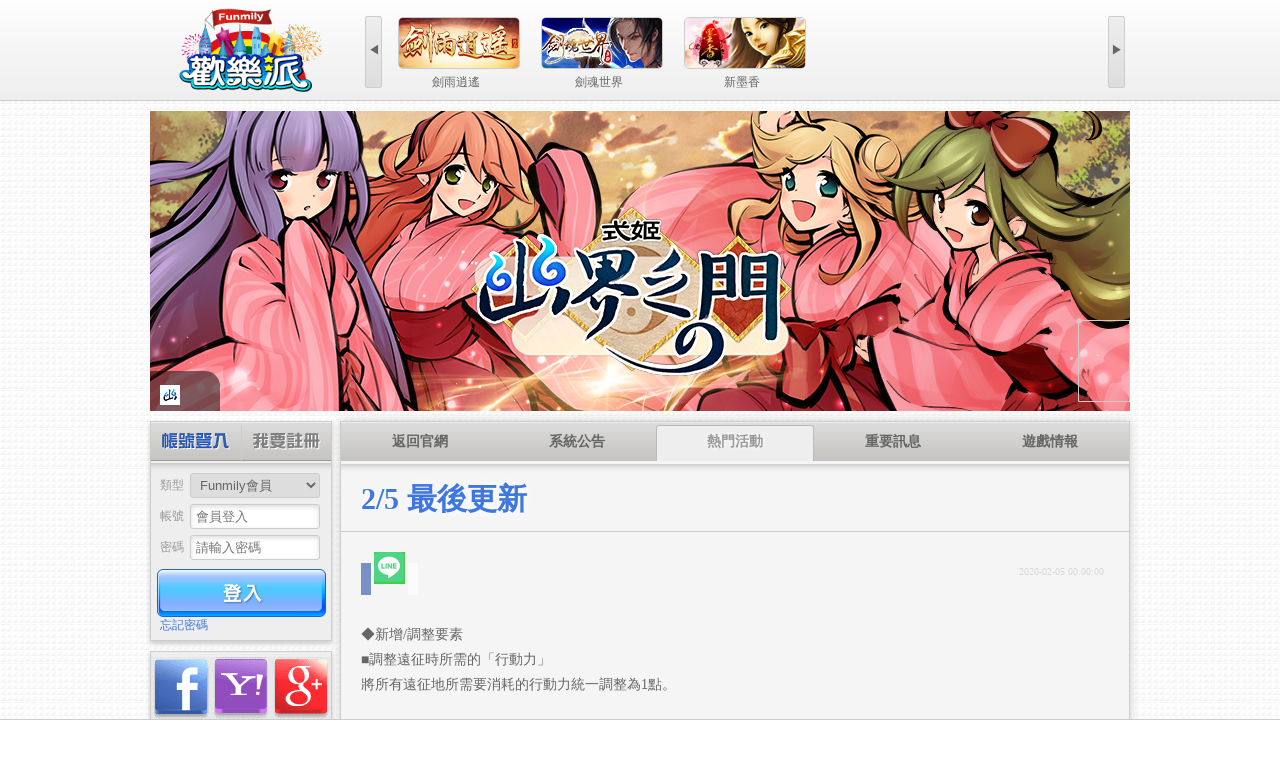

--- FILE ---
content_type: text/html; charset=utf-8
request_url: https://apps2.funmily.com/sky?action=notice&id=41039
body_size: 23718
content:
<!DOCTYPE html>
<html lang="zh-tw" class="">
<head>
	<meta http-equiv="X-UA-Compatible" content="IE=Edge">
	<meta charset="UTF-8">
	<meta name="msvalidate.01" content="D932E0E52CE270953E2C29BA4247D389">
		<title>2/5 最後更新《式姬-幽界之門》</title>
	<link type="image/x-icon" rel="shortcut icon" href="https://verizonimage.funmily.com/upload/funmily/official/201410281502458034.png">
	<link rel="stylesheet" href="https://akmstatic.funmily.com/sea-modules/funmily/2.0.0/css/server.css?v16">
	<link rel="stylesheet" href="https://akmstatic.funmily.com/web/official/h5mobile.css?v=1769784717">
	<style id="port-style">
		.server-list-unite li.like i	,
		.server-list-unite li.coming i { background-image: url("https://verizonimage.funmily.com/upload/funmily/official/201410281503569015.png") }
		.server-list-unite li.new i { background-image: url("https://verizonimage.funmily.com/upload/funmily/official/201410281503345436.png") }
	</style>
	<script id="ie-mode"> if ( document.documentMode ) { document.documentElement.className += " ie" + document.documentMode } else if ( !!window.ActiveXObject ) {  document.documentElement.className += " ie7" } </script>
	<script id="port">
		var	date			= new Date(),
			site_url		= "https://apps2.funmily.com/sky",
			site_title		= "2/5 最後更新《式姬-幽界之門》",
			cooper			= "",
			type			= "",
			sid				= "",
			get_sid		= "0",
			user_server	= "0",
			server_last	= "",
			app_id			= "10010154",
			game_sign	= "sky",
			game_code	= "312",
			game_name	= "式姬-幽界之門",
			popup_type	= "",
			is_login		= "",
			is_box 		= false,
			url_static		= "https://akmstatic.funmily.com",
			notice_nav	= null,
			notice_tag	= null,
			device	= !!navigator.maxTouchPoints ? 'mobile' : 'computer',
			h5game = 0	</script>
	<script>
		function removeURLParameter(a,b){var c=a.split("?");if(c.length>=2){for(var d=encodeURIComponent(b)+"=",e=c[1].split(/[&;]/g),f=e.length;f-- >0;)e[f].lastIndexOf(d,0)!==-1&&e.splice(f,1);return a=c[0]+(e.length>0?"?"+e.join("&"):"")}return a}
		(function(i,s,o,g,r,a,m){i['GoogleAnalyticsObject']=r;i[r]=i[r]||function(){
		(i[r].q=i[r].q||[]).push(arguments)},i[r].l=1*new Date();a=s.createElement(o),
		m=s.getElementsByTagName(o)[0];a.async=1;a.src=g;m.parentNode.insertBefore(a,m)
		})(window,document,'script','//www.google-analytics.com/analytics.js','ga');
	</script>

	<script>
		
		ga_data = {
			hitCallback: function() {
				if ( history.replaceState ) {
					history_url = removeURLParameter(window.location.href, "from")
					history.replaceState( false, document.title, history_url )
				}
			}
		}

		ga('create', 'UA-60058439-12', 'auto');
		ga('send', 'pageview', ga_data);

	</script>
	<script>
		dataLayer = [{
			"gameAppSign" : "sky"
		}]
	</script>
	<!-- Google Tag Manager -->
	<script>(function(w,d,s,l,i){w[l]=w[l]||[];w[l].push({'gtm.start':
	new Date().getTime(),event:'gtm.js'});var f=d.getElementsByTagName(s)[0],
	j=d.createElement(s),dl=l!='dataLayer'?'&l='+l:'';j.async=true;j.src=
	'https://www.googletagmanager.com/gtm.js?id='+i+dl;f.parentNode.insertBefore(j,f);
	})(window,document,'script','dataLayer','GTM-T5396HJ');</script>
	<!-- Google Tag Manager End -->

</head>
<body class="server">

					<script src="https://akmstatic.funmily.com/js/jquery/1.9.1.min.js"></script>
				<script src="https://akmstatic.funmily.com/js/jquery/plugin/slides.min.jquery.js"></script>
				<script src="https://akmstatic.funmily.com/js/jqueryui/custom/tabs.fade.clip.slide.1.10.4.js"></script>
				<script src="https://akmstatic.funmily.com/web/apps2/js/lib.js?v2"></script>
			
	<script src="//connect.facebook.net/zh_TW/all.js"></script>
	<script>

		window.fbAsyncInit = function(){
			FB.init({
				appId : '',
				status : true,
				cookie : true,
				oauth : true,
				xfbml : true
			})
		}

		(function(d){
			var js, id = 'facebook-jssdk'; if (d.getElementById(id)) {return;}
			js = d.createElement('script'); js.id = id; js.async = true;
			js.src = "//connect.facebook.net/zh_TW/all.js";
			d.getElementsByTagName('head')[0].appendChild(js);
		}(document));

	</script>

	<script id="libary">
function share() {
	FB.ui({
		method:		'feed',
		name:			'《式姬-幽界之門》官方網站',
		link:			'https://apps.funmily.com/sky',
		picture:		'',
		caption:		'',
		description:	'《幽界之門》和風頁遊MMORPG！與式姬穿梭戰場、降妖伏魔❤',
		message: 		'',
		display:		'popup'
	})
}

function login_game (sid, second) {
	var url	= "https://apps.funmily.com/sky?method=facebook&sid=" + sid;
	if ( second == 1) { var t = ""; GB_show(t, url, false, false, 'www'); return false }
	else { url = url + '&do=login' }
	location.href = url
}


</script>

	<!-- Google Tag Manager (noscript) -->
	<noscript><iframe src="https://www.googletagmanager.com/ns.html?id=GTM-T5396HJ"
	height="0" width="0" style="display:none;visibility:hidden"></iframe></noscript>
	<!-- End Google Tag Manager (noscript) -->

	<a id="scroll" class="icon-chevron-sign-up" title="返回頂端"></a>

	<div id="header">
					<div class="wrap">
						<a class="logo" href="https://www.funmily.com">
							<img alt="Funmily 歡樂派" src="https://verizonimage.funmily.com/funmily/server-login/images/logo.png">
						</a>
						<div class="marquee">
	<a class="prev">◀</a>
	<div class="slides_container game-icon">
		<div><a href="/mc">
						<img src="https://verizonimage.funmily.com/upload/platform/phpgrid/20150318171945939.png" alt="魔力學堂">
						<strong class="marquee-title">魔力學堂</strong>
					</a><a href="/glsg">
						<img src="https://image.funmily.com/upload/funmily/official/202411271713236471.png" alt="極樂三國">
						<strong class="marquee-title">極樂三國</strong>
					</a><a href="/tta">
						<img src="https://verizonimage.funmily.com/upload/platform/phpgrid/20201112173330632.jpg" alt="第三世紀">
						<strong class="marquee-title">第三世紀</strong>
					</a><a href="/sgzh">
						<img src="https://image.funmily.com/upload/platform/phpgrid/20240328083343127.jpg" alt="三國志H">
						<strong class="marquee-title">三國志H</strong>
					</a></div><div><a href="/jusy">
						<img src="https://verizonimage.funmily.com/upload/platform/phpgrid/20210318125150321.png" alt="劍雨逍遙">
						<strong class="marquee-title">劍雨逍遙</strong>
					</a><a href="/jhsj">
						<img src="https://verizonimage.funmily.com/upload/platform/phpgrid/20200508110704501.jpg" alt="劍魂世界">
						<strong class="marquee-title">劍魂世界</strong>
					</a><a href="/nms">
						<img src="https://image.funmily.com/upload/funmily/official/201703141325295190.jpg" alt="新墨香">
						<strong class="marquee-title">新墨香</strong>
					</a></div>
	</div>
	<a class="next">▶</a>
</div>
					</div>
				</div>
	<div id="wrap" itemscope itemtype="http://schema.org/NewsArticle">

		<meta itemscope itemprop="mainEntityOfPage" itemType="https://schema.org/WebPage" itemid="http://apps2.funmily.com/sky?action=notice&id=41039">
		<div id="stage">
			<div class="fb-like"
				data-href="https://www.facebook.com/funmily.fans"
				data-width="450"
				data-layout="button_count"
				data-show-faces="false"
				data-send="false"
			></div>
			<div class="maintain" id="maintain" style="display: none"><p><small>維護時間：</small><span></span></p></div>
			<ul class="line"></ul>
			<div class="show" >
				<h3 class="show-headline"><img src="https://verizonimage.funmily.com/upload/funmily/official/201410281502458034.png" alt="式姬-幽界之門">　</h3>				<div itemprop="image" itemscope itemtype="https://schema.org/ImageObject">
					<img class="show-img" src="https://verizonimage.funmily.com/upload/funmily/official/201701251921442832.jpg" alt="　">
					<meta itemprop="url" content="https://verizonimage.funmily.com/upload/funmily/official/201701251921442832.jpg">
					<meta itemprop="width" content="980">
					<meta itemprop="height" content="300">
				</div>
			</div>
		</div>
		<div class="main">

			
			<div id="aside">
				
<div class="mode enter mode-style-box" id="enter">
	<ul class="nav">
		<li class="nav-login ui-tabs-active"><a href="#enter-login">帳號登入</a></li>
		<li class="nav-register "><a href="#enter-register">創建帳號</a></li>
	</ul>
	<div class="panel login" id="enter-login" >
		<form
			action="https://login.funmily.com/widget/login/main&do=login"
			method="post"
		>
			<ul>
				<li>
					<label>類型</label>
					<select name="login_type"><option value="quick">Funmily會員</option><option value="uid">UID帳號代碼</option><option value="hk">香港雲起會員</option><option value="tw">臺灣雲起會員</option><option value="my">新馬雲起會員</option><option value="cn">大陸雲起會員</option></select>
				</li>
				<li><label>帳號</label><input
					class="text"
					type="text"
					placeholder="會員登入"
					name="username"
					id="login_username"
					required
				></li>
				<li><label>密碼</label><input
					class="text"
					type="password"
					placeholder="請輸入密碼"
					name="password"
					id="login_password"
					minlength="6"
					required
				></li>

				<li class="code">
							<label>驗證</label>
							<input
								class="text"
								type="text"
								name="code"
								id="login_checkcode"
								placeholder="驗證碼"
								maxlength="4"
								minlength="4"
								required
							><img
								alt="請輸入驗證碼"
								onclick="this.src += '&1'"
								src="https://validcode.funmily.com/widget/base/Validcode?type=login&amp;sign=d31dc744d8fa4db149994c632fbf020e&amp;48"
								title="按我換下一張圖">
						</li>
			</ul>
			<div class="button submit">
				<i></i>
				<input class="send" type="submit" value="登入">
				<span></span>
			</div>
			<input type="hidden" name="url" value="https://apps2.funmily.com/sky">
			<input type="hidden" name="form_hash" value="5a6b180c77377c54e07116b31915d194">
		</form>
		<a class="help" href="//funmily.com/account?module=passwd&do=reset_pass" target="_blank">忘記密碼</a>
	</div>
	<div class="panel register" id="enter-register" style="display: none">
		<form
			action="https://login.funmily.com/widget/login/register&do=run"
			method="post"
			onsubmit="return checkRegister()"
		>
			<ul>
				<li><label>創建帳號</label><input
					class="text"
					type="email"
					name="username"
					id="register_username"
					placeholder="請填寫您的 Email"
					required
				></li>
				<li><label>創建密碼</label><input
					class="text"
					type="password"
					name="password"
					id="register_password"
					placeholder="請輸入 6 - 30 元位英數字"
					minlength="6"
					maxlength="30"
					required
				></li>
				<li><label>確認密碼</label><input
					class="text"
					type="password"
					name="password2"
					id="register_password2"
					placeholder="請重複密碼"
					minlength="6"
					required
				></li>
			</ul>
			<div class="button submit">
				<i></i>
				<input class="send" type="submit" value="同意並註冊">
				<span></span>
			</div>
			<input type="hidden" name="game_code" value="312">
			<input type="hidden" name="fail_url" value="">
			<input type="hidden" name="star_url" value="">
			<a class="help" href="//funmily.com/rules?module=license" target="_blank">請詳閱 Funmily 會員服務契約</a>
		</form>
	</div>
	<div class="via" id="enter-via">
		<div class="via-more">
			<a title="樂淘淘會員" class="lttplay" href="//www.lttplay.com/login.php?refer=game_login.php?game_id=DWS"></a>
			<a title="MSN" class="msn" href="https://www.funmily.com/service/openid/live.php?url=https%3A%2F%2Fapps2.funmily.com%2Fsky"></a>
			<a title="備用" class="other" href="#"></a>
		</div>
		<a title="Facebook" class="facebook" href="https://login.funmily.com/service/openid/facebook.php?url=https%3A%2F%2Fapps2.funmily.com%2Fsky"></a>
		<a title="Yahoo" class="yahoo" href="https://www.funmily.com/service/openid/yahoo.php?url=https%3A%2F%2Fapps2.funmily.com%2Fsky"></a>
		<a title="Google" class="google" href="https://www.funmily.com/service/openid/google.php?url=https%3A%2F%2Fapps2.funmily.com%2Fsky"></a>
		<a title="遊戲基地" class="gamebase" href="https://www.funmily.com/service/cooper/gamebase.php?url=https%3A%2F%2Fapps2.funmily.com%2Fsky"></a>
		<a title="巴哈姆特" class="gamer" href="https://www.funmily.com/service/oauth/gamer.php?game_code=312&url=https%3A%2F%2Fapps2.funmily.com%2Fsky"></a>
		<a title="funmily UID" class="funmily-uid" id="enter-uid"></a>
	</div>
</div>
<div class="social server-aside" style="display: none"></div><div class="mode banner mode-style-box">
	<div class="title"><h3>好康推薦</h3></div>
	<div class="wrap"></div>
</div>
			</div>
			<div class="content"><a id="title" name="title"></a>
<script> console.log("Funmily：公告快速讀取啟動中。") </script>			<div class="notice-detail">
				<ul>
					<li><a href="/sky">返回官網</a></li>
														<li><a
										class="notice-tag-sys"
										href="/sky#notice-sys"
									>系統公告</a></li>
																	<li class="notice-list-selected"><a
										class="notice-tag-event"
										href="/sky#notice-event"
									>熱門活動</a></li>
																	<li><a
										class="notice-tag-high"
										href="/sky#notice-high"
									>重要訊息</a></li>
																	<li><a
										class="notice-tag-news"
										href="/sky#notice-news"
									>遊戲情報</a></li>
												</ul>
				<h1 itemprop="headline">2/5 最後更新</h1>
				<div class="share">
					<div class="share-btn">
						<div class="addthis_toolbox addthis_default_style addthis_32x32_style">
							<a class="addthis_button_facebook"></a>
							<a class="addthis_button_like_facebook at300b">
								<span class="fb-like"
									data-href="http://apps2.funmily.com/sky?action=notice&id=41039"
									data-layout="button_count"
									data-action="like"
								</span>
							</a>
							<a class="addthis_button_like_line at300b">
								<span><div class="line-it-button" data-lang="zh_Hant" data-type="share-c" data-url="https://media.line.me/zh_TW/how_to_install" style="display: none;"></div></span>
							</a>
							<a class="addthis_button_twitter"></a>
							<a class="addthis_button_like_google at300b">
								<span><span class="g-plus" data-action="share" data-annotation="bubble" data-height="24"></span></span>
							</a>
							<a class="addthis_button_compact"></a>
						</div>
						<script> var addthis_config = { "data_track_addressbar" : true } </script>
						<script src="https://s7.addthis.com/js/250/addthis_widget.js"></script>
						<script src="https://d.line-scdn.net/r/web/social-plugin/js/thirdparty/loader.min.js" async="async" defer="defer"></script>
						<script src="https://apis.google.com/js/platform.js" async defer>{lang: 'zh-TW'}</script>
						<script>(function(d, s, id) {
							var js, fjs = d.getElementsByTagName(s)[0];
							if (d.getElementById(id)) return;
							js = d.createElement(s); js.id = id;
							js.src = "//connect.facebook.net/zh_TW/sdk.js#xfbml=1&version=v2.10";
							fjs.parentNode.insertBefore(js, fjs);
						}(document, 'script', 'facebook-jssdk'));</script>
					</div>
					<div class="share-date" itemprop="datePublished" content="2020-02-05 00:00:00">2020-02-05 00:00:00</div>
				</div>
				<div class="article"><article><div>
	<h4>
		◆新增/調整要素</h4>
</div>
<h5>
	■調整遠征時所需的「行動力」</h5>
將所有遠征地所需要消耗的行動力統一調整為1點。<br />
<br />
<br />
<br />
<h5>
	■調整守護者戰等戰鬥所需要消耗的道具數量</h5>
將需要消耗「妖怪印章」「四方寶玉」「神代印章」才能挑戰的妖怪的所需消耗道具量，統一調整為只要消耗1個就能前往挑戰。<br />
<br />
<br />
<br />
<h5>
	■調整修行</h5>
增加在各修行地能獲得的經驗值。<br />
前往各修行地時也能夠獲得「靈珠」。　<br />
※在「◯◯靈場」系的修行地時，也會有機率獲得「古代/太古/六壬/遁甲/太乙/雷公」符紙。<br />
※在修行地「靈山河川周邊」能獲得的靈珠會大幅增加。<br />
<br />
<br />
<br />
<br />
<h5>
	■新增地圖特效設定</h5>
在「設定」畫面中「畫面」分頁的選項中，<br />
新增了將地圖特效「全部不顯示」的設定。<br />
選擇「全部不顯示」後，畫面中的雨/霧/雪等等特效都會不顯示出來。<br />
<br />
<br />
<br />
<br />
<br />
<br />
<div>
	<h4>
		◆其他</h4>
</div>
<strong>● 刪除了以下的道具</strong><br />
・養成強化週桐箱<br />
・三太的線索<br />
・常夜印章・貓咪宅邸<br />
　※就算未從書簡領取以上道具，道具也一併會受到的刪除，請注意。<br />
<br />
<br />
<br />
<div>
	<h4>
		◆活動結束</h4>
</div>
以下活動已結束。<br />
・活動「過新年活動」<br />
<strong><img alt="" src="https://image.funmily.com/upload/funmily/official/202001221755388836.jpg" style="width: 536px; height: 158px;" /></strong><br />
&nbsp;<br />
&nbsp;<br />
<div>
	<hr align="left" noshade="noshade" size="2" width="100％" />
</div>
<strong>※※※關於維護的注意事項※※※</strong><br />
<strong>・維護日期也有可能會因故無預警改變，請多見諒。</strong><br />
<strong>・在定期維護後，會讓租借中的助力式姬移出隊伍。</strong><br />
<br />
<div style="margin-left:9.7pt;">
	<hr align="left" noshade="noshade" size="2" width="100％" />
</div>
活動期間系統若發生問題，本公司保留變更或終止活動時間，內容之權利；<br />
如有任何爭議，歡樂派股份有限公司保留最終決定權。<br />
今後也請多關照幽界之門。<br />
<br />
</article></div>
				<div itemprop="author" itemscope itemtype="https://schema.org/Person">
					<meta content="Funmily 歡樂派" itemprop="name">
				</div>
				<meta itemprop="dateModified" content="">
				<div itemprop="publisher" itemscope itemtype="https://schema.org/Organization">
					<div itemprop="logo" itemscope itemtype="https://schema.org/ImageObject">
						<meta itemprop="url" content="http://image.funmily.com/funmily2/logo-r.png">
						<meta itemprop="width" content="300">
						<meta itemprop="height" content="180">
					</div>
					<meta itemprop="name" content="Funmily 歡樂派">
				</div>
			</div>
		<script type="application/ld+json">
			{
				"@context": "http://schema.org",
				"@type": "Event",
				"name": "2/5 最後更新",
				"description" : "式姬-幽界之門線上活動：2/5 最後更新",
				"image" : "https://verizonimage.funmily.com/upload/funmily/official/201701251921442832.jpg",
				"endDate" : "2040-02-05 00:00:00",
				"startDate" : "2020-02-05 00:00:00",
				"url" : "http://apps2.funmily.com/sky?action=notice&id=41039",
				"performer" : "funmily 歡樂派",
				"offers" : {
					"@type" : "AggregateOffer",
					"lowPrice" : "0",
					"url" : "http://apps2.funmily.com/sky?action=notice&id=41039"
				},
				"location" : {
					"@type" : "Place",
					"name" : "式姬-幽界之門線上活動",
					"address" : "式姬-幽界之門遊戲伺服器",
					"url": "http://apps.funmily.com/sky"
				}
			}
		</script></div>
		</div>

		<div id="h5mobile" style="display:none">
			<div class="warp">
				<!-- Banner -->
				<div class="banner" id="abgne_fade_pic"></div>
				<!-- Banner End -->
								<div class="left_box" style="margin-top: 2%;">
					<div class="b4">
						<label>推薦伺服器1：</label>
						<div class="h5server-list">
							<ul>
								
								

																			</ul>
						</div>
				</div>
			</div>
		</div>
	</div>

	<div id="footer" itemprop="publisher" itemscope itemtype="http://schema.org/Organization">
				<meta content="" itemprop="name">
				<meta content="http://funmily.com" itemprop="url">
				<table class="copyright"><tr>
					<td itemprop="logo" itemscope itemtype="https://schema.org/ImageObject">
						<img class="funmily" alt="funmily" src="https://verizonimage.funmily.com/static/funmily/base/footer/funmily.png">
						<meta itemprop="url" content="https://verizonimage.funmily.com/funmily2/logo-r.png">
						<meta itemprop="width" content="300">
						<meta itemprop="height" content="180">
					</td>
					<td class="about">
						<ul>
							<li><a href="http://www.runupglobal.com/about" target="_blank">關於我們</a></li>
							<li><a href="https://www.funmily.com/rules?module=private" target="_blank">隱私政策</a></li>
							<li><a href="https://www.funmily.com/rules?module=rights" target="_blank">免責聲明</a></li>
							<li><a href="http://www.runupglobal.com/other" target="_blank">連絡我們</a></li>
						</ul>
						<p>Copyright © 2015 FUNMILY CORPORATION LTD. All Rights Reserved.</p>
						<p>Copyright © 2015 FUNMILY TECHNOLOGY CORPORATION LTD. All Rights Reserved.</p>
						<p></p>
					</td>
										<td class="age" itemprop="contentRating"><img alt="遊戲分級制度：12級" src="https://akmstatic.funmily.com/css/images/footer/rating/r12.png"></td>
					<td class="wraning"><ul>
						<li>本遊戲內含色情與暴力</li>
						<li>請注意遊玩時間避免沉迷</li>
						<li>部分內容需要支付額外費用</li>
					</ul></td>
				</tr></table>
			</div>
	<div class="popout-bg" id="popout-bg"></div>
	<div class="popout-wrap" id="popout-wrap">
		<div class="popout-header">
			<div class="popout-title" id="popout-title"></div>
			<div class="popout-close" onclick="closePopout()">✖</div>
		</div>
		<div class="popout-body">
			<span id="popout-text"></span>
			<iframe class="popout-iframe" id="popout-iframe" src="about:blank" frameborder="0"></iframe>
		</div>
		<div class="popout-ok" onclick="closePopout()">OK</div>
	</div>

	<script>

		var popout_wrap = document.getElementById("popout-wrap")
		var popout_bg = document.getElementById("popout-bg")
		var popout_text = document.getElementById("popout-text")
		var popout_title = document.getElementById("popout-title")
		var popout_iframe = document.getElementById("popout-iframe")

		function popout (option) {

			if ( option.constructor.toString().indexOf("function Object") > -1 ) {
				popout_wrap.setAttribute("class", "popout-wrap popout-type-web")
				popout_iframe.setAttribute("src", option.url)
				popout_iframe.setAttribute("height", option.height)
			} else {
				popout_wrap.setAttribute("class", "popout-wrap")
				popout_text.innerHTML = option
			}

			popout_bg.style.display		= "block"
			popout_wrap.style.display	= "block"
		}

		function closePopout () {
			popout_text.innerHTML = ""
			popout_iframe.setAttribute("src", "about:blank")
			popout_bg.style.display		= "none"
			popout_wrap.style.display	= "none"
		}


		$( document ).ready(function() {

			if(device=='mobile' && h5game ){

				$('#header').hide();
				$('#stage').hide();
				$('#aside').hide();
				$('.content').hide();
				$('#footer').hide();
				$('#h5mobile').show();
			}

		});

	</script>


	<link rel="stylesheet" href="https://verizoncdn.funmily.com/media/static/webfont/font-awesome/3.2.1/css/min.css">
	<!--[if IE 7]><link rel="stylesheet" href="https://verizoncdn.funmily.com/media/static/webfont/font-awesome/3.2.1/css/ie7.css"><![endif]-->

	
 	
</body>
</html>


--- FILE ---
content_type: text/html; charset=utf-8
request_url: https://accounts.google.com/o/oauth2/postmessageRelay?parent=https%3A%2F%2Fapps2.funmily.com&jsh=m%3B%2F_%2Fscs%2Fabc-static%2F_%2Fjs%2Fk%3Dgapi.lb.en.2kN9-TZiXrM.O%2Fd%3D1%2Frs%3DAHpOoo_B4hu0FeWRuWHfxnZ3V0WubwN7Qw%2Fm%3D__features__
body_size: 162
content:
<!DOCTYPE html><html><head><title></title><meta http-equiv="content-type" content="text/html; charset=utf-8"><meta http-equiv="X-UA-Compatible" content="IE=edge"><meta name="viewport" content="width=device-width, initial-scale=1, minimum-scale=1, maximum-scale=1, user-scalable=0"><script src='https://ssl.gstatic.com/accounts/o/2580342461-postmessagerelay.js' nonce="5cPMKaSpVEiUNBZ0mNof0w"></script></head><body><script type="text/javascript" src="https://apis.google.com/js/rpc:shindig_random.js?onload=init" nonce="5cPMKaSpVEiUNBZ0mNof0w"></script></body></html>

--- FILE ---
content_type: text/html; charset=utf-8
request_url: https://plugin.funmily.com/?plugin=maintain&data=url%26app_id=10010154%26data-html=content&jsoncallback=data&callback=data&_=1769784718616
body_size: 86
content:
data({"html":{"title":"\u6bcf\u9031\u4e0914:00~18:00"}})

--- FILE ---
content_type: text/css
request_url: https://akmstatic.funmily.com/sea-modules/funmily/2.0.0/css/server.css?v16
body_size: 75882
content:
@charset "utf-8";
html,
body,
div,
span,
applet,
object,
iframe,
h1,
h2,
h3,
h4,
h5,
h6,
p,
blockquote,
pre,
a,
abbr,
acronym,
address,
big,
cite,
code,
del,
dfn,
em,
img,
ins,
kbd,
q,
s,
samp,
small,
strike,
strong,
sub,
sup,
tt,
var,
b,
u,
i,
center,
dl,
dt,
dd,
ol,
ul,
li,
fieldset,
form,
label,
legend,
table,
caption,
tbody,
tfoot,
thead,
tr,
th,
td,
article,
aside,
canvas,
details,
embed,
figure,
figcaption,
footer,
header,
hgroup,
menu,
nav,
output,
ruby,
section,
summary,
time,
mark,
audio,
video {
  margin: 0;
  padding: 0;
  border: 0;
  font-size: 100%;
  font: inherit;
  vertical-align: baseline;
}
article,
aside,
details,
figcaption,
figure,
footer,
header,
hgroup,
menu,
nav,
section {
  display: block;
}
body {
  line-height: 1;
  font-family: Verdana, Geneva, sans-serif, "新細明體-ExtB", "細明體-ExtB";
}
ol,
ul {
  list-style: none;
}
blockquote,
q {
  quotes: none;
}
blockquote:before,
blockquote:after,
q:before,
q:after {
  content: '';
  content: none;
}
table {
  border-collapse: collapse;
  border-spacing: 0;
}
body {
  font-family: "微軟正黑體";
  background-image: url("//verizonimage.funmily.com/funmily2/bg.jpg");
  font-size: 12px;
  color: #333;
  overflow-x: hidden;
}
@media screen and (max-width: 1250px) {
  body {
    overflow-x: auto;
  }
}
body a {
  text-decoration: none;
  color: #666;
  cursor: pointer;
}
body a:hover {
  color: #0099ff;
}
.ie7 {
  overflow-x: hidden;
}
.ie7 i,
.ie7 em {
  font-style: normal;
}
#wrap {
  width: 1200px;
  padding-top: 65px;
  padding-bottom: 105px;
  margin: 0 auto;
}
@media screen and (max-width: 1250px) {
  #wrap {
    width: 1000px;
  }
}
@media only screen and (max-width: 1024px) {
  #wrap {
    padding-top: 50px;
    padding-bottom: 15px;
  }
}
#wrap:after {
  content: "";
  clear: both;
  display: block;
}
html.funmily-box #wrap {
  padding-bottom: 20px;
}
#main {
  width: 945px;
  margin-left: 5px;
  float: left;
}
@media screen and (max-width: 1250px) {
  #main {
    width: 750px;
    margin-left: 0;
  }
}
.content {
  width: 100%;
  float: right;
}
body.landing {
  overflow-x: hidden;
}
body.landing #wrap {
  padding-bottom: 0;
}
@media screen and (max-width: 800px) {
  body.landing h1 {
    display: none;
  }
  body.landing #show {
    display: none;
  }
  body.landing #wrap {
    width: 100%;
  }
  body.landing #aside {
    float: none;
    margin: 0 auto;
    margin-top: 10px;
    padding-bottom: 10px;
  }
  body.landing #footer .copyright {
    left: 10px;
  }
}
body.landing #main {
  position: relative;
}
body.landing #main h1 {
  position: absolute;
  z-index: -1;
  top: 5px;
  right: 5px;
  width: 170px;
  font-size: 12px;
}
body.landing #footer {
  position: relative;
  display: block;
  background: none;
  border-top: 0;
  padding-top: 5px;
  bottom: 0;
}
html.funmily-box body:before {
  content: "";
  position: fixed;
  z-index: 10;
  top: 0;
  left: 0;
  width: 100%;
  height: 5px;
  background: #cccccc;
  background: -webkit-gradient(linear, left top, left bottom, color-stop(0%, #cccccc), color-stop(100%, rgba(0, 0, 0, 0)));
  background: -webkit-linear-gradient(top, #cccccc 0%, rgba(0, 0, 0, 0) 100%);
  background: -moz-linear-gradient(top, #cccccc 0%, rgba(0, 0, 0, 0) 100%);
  background: -ms-linear-gradient(top, #cccccc 0%, rgba(0, 0, 0, 0) 100%);
  background: -o-linear-gradient(top, #cccccc 0%, rgba(0, 0, 0, 0) 100%);
  background: linear-gradient(to bottom, #cccccc 0%, rgba(0, 0, 0, 0) 100%);
  -pie-background: linear-gradient(#cccccc, rgba(0, 0, 0, 0));
}
html.funmily-box body.landing:before {
  display: none;
}
html.funmily-box #wrap {
  padding-top: 20px;
}
.game-icon img,
img.game-icon {
  border: solid #ccc 1px;
  margin: 2px;
}
a.button,
input.button,
a.confirm,
input.confirm {
  margin: 0 5px;
  line-height: 12px;
  cursor: pointer;
}
input {
  font-family: "微軟正黑體";
}
a.button,
input.button {
  background: #ffffff;
  background: -webkit-gradient(linear, left top, left bottom, color-stop(0%, #ffffff), color-stop(100%, #cccccc));
  background: -webkit-linear-gradient(top, #ffffff 0%, #cccccc 100%);
  background: -moz-linear-gradient(top, #ffffff 0%, #cccccc 100%);
  background: -ms-linear-gradient(top, #ffffff 0%, #cccccc 100%);
  background: -o-linear-gradient(top, #ffffff 0%, #cccccc 100%);
  background: linear-gradient(to bottom, #ffffff 0%, #cccccc 100%);
  -pie-background: linear-gradient(#ffffff, #cccccc);
  white-space: nowrap;
  line-height: 15px;
  border-radius: 3px;
  padding: 5px 12px;
  border: #ccc solid 1px;
  color: #666;
}
a.button:hover,
input.button:hover {
  color: #333;
  background: #dddddd;
  background: -webkit-gradient(linear, left top, left bottom, color-stop(0%, #dddddd), color-stop(100%, #eeeeee));
  background: -webkit-linear-gradient(top, #dddddd 0%, #eeeeee 100%);
  background: -moz-linear-gradient(top, #dddddd 0%, #eeeeee 100%);
  background: -ms-linear-gradient(top, #dddddd 0%, #eeeeee 100%);
  background: -o-linear-gradient(top, #dddddd 0%, #eeeeee 100%);
  background: linear-gradient(to bottom, #dddddd 0%, #eeeeee 100%);
  -pie-background: linear-gradient(#dddddd, #eeeeee);
}
a.button.lighting,
input.button.lighting {
  color: #fff;
  border-color: #3e77e0;
  background: #0199ff;
  background: -webkit-gradient(linear, left top, left bottom, color-stop(0%, #0199ff), color-stop(100%, #3d77e0));
  background: -webkit-linear-gradient(top, #0199ff 0%, #3d77e0 100%);
  background: -moz-linear-gradient(top, #0199ff 0%, #3d77e0 100%);
  background: -ms-linear-gradient(top, #0199ff 0%, #3d77e0 100%);
  background: -o-linear-gradient(top, #0199ff 0%, #3d77e0 100%);
  background: linear-gradient(to bottom, #0199ff 0%, #3d77e0 100%);
  -pie-background: linear-gradient(#0199ff, #3d77e0);
}
a.button.lighting:hover,
input.button.lighting:hover {
  background: #3d77e0;
  background: -webkit-gradient(linear, left top, left bottom, color-stop(0%, #3d77e0), color-stop(100%, #0199ff));
  background: -webkit-linear-gradient(top, #3d77e0 0%, #0199ff 100%);
  background: -moz-linear-gradient(top, #3d77e0 0%, #0199ff 100%);
  background: -ms-linear-gradient(top, #3d77e0 0%, #0199ff 100%);
  background: -o-linear-gradient(top, #3d77e0 0%, #0199ff 100%);
  background: linear-gradient(to bottom, #3d77e0 0%, #0199ff 100%);
  -pie-background: linear-gradient(#3d77e0, #0199ff);
}
a.confirm,
input.confirm {
  background: #ffffff;
  background: -webkit-gradient(linear, left top, left bottom, color-stop(0%, #ffffff), color-stop(100%, #cccccc));
  background: -webkit-linear-gradient(top, #ffffff 0%, #cccccc 100%);
  background: -moz-linear-gradient(top, #ffffff 0%, #cccccc 100%);
  background: -ms-linear-gradient(top, #ffffff 0%, #cccccc 100%);
  background: -o-linear-gradient(top, #ffffff 0%, #cccccc 100%);
  background: linear-gradient(to bottom, #ffffff 0%, #cccccc 100%);
  -pie-background: linear-gradient(#ffffff, #cccccc);
  line-height: 15px;
  border-radius: 3px;
  padding: 5px 10px;
  border: #CCC solid 1px;
  color: #666;
  background: #fff2b2;
  background: -webkit-gradient(linear, left top, left bottom, color-stop(0%, #fff2b2), color-stop(100%, #f6c33c));
  background: -webkit-linear-gradient(top, #fff2b2 0%, #f6c33c 100%);
  background: -moz-linear-gradient(top, #fff2b2 0%, #f6c33c 100%);
  background: -ms-linear-gradient(top, #fff2b2 0%, #f6c33c 100%);
  background: -o-linear-gradient(top, #fff2b2 0%, #f6c33c 100%);
  background: linear-gradient(to bottom, #fff2b2 0%, #f6c33c 100%);
  -pie-background: linear-gradient(#fff2b2, #f6c33c);
}
a.confirm *,
input.confirm * {
  background: none;
}
a.confirm:hover,
input.confirm:hover {
  background: #f6c33c;
  background: -webkit-gradient(linear, left top, left bottom, color-stop(0%, #f6c33c), color-stop(100%, #fff2b2));
  background: -webkit-linear-gradient(top, #f6c33c 0%, #fff2b2 100%);
  background: -moz-linear-gradient(top, #f6c33c 0%, #fff2b2 100%);
  background: -ms-linear-gradient(top, #f6c33c 0%, #fff2b2 100%);
  background: -o-linear-gradient(top, #f6c33c 0%, #fff2b2 100%);
  background: linear-gradient(to bottom, #f6c33c 0%, #fff2b2 100%);
  -pie-background: linear-gradient(#f6c33c, #fff2b2);
}
html.fixed,
body.fixed {
  overflow: hidden;
}
#scroll {
  visibility: hidden;
  position: fixed;
  height: 40px;
  width: 40px;
  line-height: 40px;
  z-index: 5;
  bottom: 63px;
  left: 50%;
  margin-left: 617px;
  color: #3e77e0;
  font-size: 50px;
  border-radius: 40px;
  background-color: #fff;
  opacity: 0;
  transition: all 1s ease;
}
#scroll:hover {
  color: #666666;
}
.ie7 #scroll {
  font-size: 43px;
}
#scroll.scroll-show {
  visibility: visible;
  opacity: 1;
  transition: all 1s ease;
}
@media screen and (max-width: 1350px) {
  #scroll {
    left: auto;
    right: 20px;
    margin-left: 0;
  }
}
@media only screen and (max-width: 640px) {
  #scroll {
    bottom: 20px;
  }
}
a[name="title"] {
  position: absolute;
  top: 340px;
}
.loading {
  background: url("//verizonimage.funmily.com/funmily2/loader.gif") center no-repeat;
}
.funmily-loader {
  display: block;
  width: 32px;
  height: 32px;
  margin: 0 auto;
  background-image: url("//verizonimage.funmily.com/funmily2/loader.gif");
}
.mode-style-box {
  background-image: url("//verizonimage.funmily.com/funmily2/aside/bg.png?v5");
  background-repeat: repeat-x;
  background-position: 0 30px;
  background-color: #f5f5f5;
  box-sizing: border-box;
  margin-bottom: 15px;
  border: 1px solid #dbdbdb;
  overflow: hidden;
  box-shadow: #CCC 0px 3px 5px;
}
.mode-style-box .title {
  background: #dcdcdb;
  background: -webkit-gradient(linear, left top, left bottom, color-stop(0%, #dcdcdb), color-stop(100%, #c6c4c1));
  background: -webkit-linear-gradient(top, #dcdcdb 0%, #c6c4c1 100%);
  background: -moz-linear-gradient(top, #dcdcdb 0%, #c6c4c1 100%);
  background: -ms-linear-gradient(top, #dcdcdb 0%, #c6c4c1 100%);
  background: -o-linear-gradient(top, #dcdcdb 0%, #c6c4c1 100%);
  background: linear-gradient(to bottom, #dcdcdb 0%, #c6c4c1 100%);
  -pie-background: linear-gradient(#dcdcdb, #c6c4c1);
  border-top: solid 1px #eee;
  border-bottom: solid 1px #999;
}
.mode-style-box .title.icon {
  font-size: 15px;
  text-indent: 5px;
  font-weight: bold;
  text-shadow: 0 2px 2px #fff;
  line-height: 37px;
}
.mode-style-box .title.icon i {
  color: #666;
  font-size: 23px;
  margin-right: 10px;
  position: relative;
  top: 3px;
}
div.ui-dialog-container {
  padding: 0;
}
div.ui-dialog-message {
  margin-bottom: 0;
}
.autocomplete-suggestions {
  text-align: left;
  cursor: default;
  border: 1px solid #ccc;
  border-top: 0;
  background: #fff;
  box-shadow: -1px 1px 3px rgba(0, 0, 0, 0.1);
  /* core styles should not be changed */
  position: absolute;
  display: none;
  z-index: 9999;
  max-height: 254px;
  overflow: hidden;
  overflow-y: auto;
  box-sizing: border-box;
}
.autocomplete-suggestion {
  position: relative;
  padding: 0 .6em;
  line-height: 23px;
  white-space: nowrap;
  overflow: hidden;
  font-size: 1.02em;
  color: #333;
}
.autocomplete-suggestion b {
  font-weight: normal;
  color: #1f8dd6;
}
.autocomplete-suggestion.selected {
  background: #f0f0f0;
}
.popout-bg {
  display: none;
  position: fixed;
  top: 0;
  right: 0;
  left: 0;
  bottom: 0;
  z-index: 10;
  background-color: #000;
  background-color: rgba(0, 0, 0, 0.6);
}
.popout-wrap {
  display: none;
  position: fixed;
  z-index: 11;
  top: 30%;
  left: 50%;
  width: 500px;
  margin-left: -250px;
  overflow: hidden;
  text-align: center;
  font-size: 16px;
  border-radius: 5px;
  background-color: #fff;
  line-height: 1.7em;
}
.popout-wrap .popout-body {
  padding: 3% 2%;
}
.popout-wrap .popout-iframe {
  display: none;
}
.popout-wrap .popout-header {
  display: none;
  position: relative;
  height: 30px;
  line-height: 30px;
  border-bottom: solid 1px #ccc;
  background: #ffffff;
  background: -webkit-gradient(linear, left top, left bottom, color-stop(0%, #ffffff), color-stop(100%, #eeeeee));
  background: -webkit-linear-gradient(top, #ffffff 0%, #eeeeee 100%);
  background: -moz-linear-gradient(top, #ffffff 0%, #eeeeee 100%);
  background: -ms-linear-gradient(top, #ffffff 0%, #eeeeee 100%);
  background: -o-linear-gradient(top, #ffffff 0%, #eeeeee 100%);
  background: linear-gradient(to bottom, #ffffff 0%, #eeeeee 100%);
  -pie-background: linear-gradient(#ffffff, #eeeeee);
}
.popout-wrap .popout-header .popout-title {
  padding-right: 30px;
}
.popout-wrap .popout-header .popout-close {
  position: absolute;
  top: -1px;
  right: -1px;
  width: 31px;
  height: 31px;
  border-radius: 0 3px 0 0;
  color: #666;
  cursor: pointer;
  border-left: solid 1px #ccc;
}
.popout-wrap .popout-header .popout-close:hover {
  color: #fff;
  background-color: #3e77e0;
}
.popout-wrap.popout-type-web .popout-header {
  display: block;
}
.popout-wrap.popout-type-web .popout-iframe {
  width: 100%;
  display: block;
}
.popout-wrap.popout-type-web .popout-ok {
  display: none;
}
.popout-wrap.popout-type-web .popout-body {
  padding: 0;
  background-color: #fff;
  background-repeat: no-repeat;
  background-position: center;
  background-image: url("//verizonimage.funmily.com/funmily2/loader.gif");
}
.popout-wrap .popout-ok {
  padding: 10px 0;
  cursor: pointer;
  font-size: 14px;
  color: #666;
  background-color: #eee;
}
.popout-wrap .popout-ok:hover {
  background-color: #ccc;
}
input.text {
  width: 260px;
  height: 30px;
  box-sizing: border-box;
  padding: 5px;
  border-radius: 3px;
  color: #666;
  border: solid 1px #ccc;
  background-color: #fff;
  box-shadow: inset 0 2px 5px #ddd;
}
.ie7 input.text {
  height: 18px;
}
.server-list-unite li {
  display: inline-block;
  position: relative;
  width: 220px;
  height: 33px;
  margin: 0 0 12px 15px;
}
.ie7 .server-list-unite li {
  float: left;
}
.server-list-unite li div {
  display: none;
}
.server-list-unite li > * {
  float: left;
}
.server-list-unite li a {
  background-color: #0097ca;
  border-top: solid 1px #99d5ea;
  border-bottom: solid 3px #00739a;
  width: 160px;
  text-indent: 20px;
  line-height: 25px;
  position: relative;
  top: 0;
  height: 27px;
  color: #fff;
  overflow: hidden;
  border-radius: 7px;
  -webkit-transition: all 0.3s ease;
  -moz-transition: all 0.3s ease;
  -o-transition: all 0.3s ease;
  -ms-transition: all 0.3s ease;
  transition: all 0.3s ease;
}
.server-list-unite li a:hover {
  box-shadow: inset 0 0 10px #fff;
  top: 1px;
  height: 26px;
  -webkit-transition: all 0.3s ease;
  -moz-transition: all 0.3s ease;
  -o-transition: all 0.3s ease;
  -ms-transition: all 0.3s ease;
  transition: all 0.3s ease;
}
.server-list-unite li a:active {
  box-shadow: inset 0 0 10px #666;
  top: 3px;
  height: 25px;
  -webkit-transition: all 0.3s ease;
  -moz-transition: all 0.3s ease;
  -o-transition: all 0.3s ease;
  -ms-transition: all 0.3s ease;
  transition: all 0.3s ease;
}
.server-list-unite li a i {
  display: block;
  position: absolute;
  top: 0;
  right: 0;
  width: 150px;
  height: 30px;
}
.server-list-unite li a .server-name {
  text-shadow: 0 0 5px #333333;
}
.server-list-unite li span {
  position: relative;
  padding: 0 10px;
  margin-top: 2px;
  margin-left: 10px;
  margin-right: -10px;
  height: 27px;
  color: #fff;
  font-size: 14px;
  font-weight: bold;
  line-height: 27px;
  cursor: default;
  border-radius: 5px;
}
.server-list-unite li span:after {
  content: "";
  position: absolute;
  top: 10px;
  left: -7px;
  width: 0;
  height: 0;
  border-style: solid;
  border-width: 3.5px 7px 3.5px 0;
}
.server-list-unite li.like .server-name,
.server-list-unite li.new .server-name {
  position: relative;
  z-index: 1;
  font-weight: bold;
}
.server-list-unite li.like a {
  background-color: #de1a69;
  border-top-color: #e6a2bd;
  border-bottom-color: #890238;
  color: #fff;
}
.server-list-unite li.like span {
  background-color: #d60d5e;
}
.server-list-unite li.like span:after {
  border-color: transparent #d60d5e transparent transparent;
}
.server-list-unite li.like .server-name {
  text-shadow: 2px 0 0 #93003b, -2px 0 0 #93003b, 0 2px 0 #93003b, 0 -2px 0 #93003b, 1px 1px #93003b, -1px -1px 0 #93003b, 1px -1px 0 #93003b, -1px 1px 0 #93003b;
}
.server-list-unite li.new a {
  background-color: #ffe020;
  border-top-color: #fff4b7;
  border-bottom-color: #a28335;
  color: #333;
}
.server-list-unite li.new span {
  background-color: #ee750a;
}
.server-list-unite li.new span:after {
  border-color: transparent #ee750a transparent transparent;
}
.server-list-unite li.new .server-name {
  text-shadow: 2px 0 0 #ffffff, -2px 0 0 #ffffff, 0 2px 0 #ffffff, 0 -2px 0 #ffffff, 1px 1px #ffffff, -1px -1px 0 #ffffff, 1px -1px 0 #ffffff, -1px 1px 0 #ffffff;
}
.server-list-unite li.fix:after {
  content: "";
  position: absolute;
  z-index: 2;
  top: 0;
  left: 0;
  width: 100%;
  height: 100%;
}
.server-list-unite li.fix.access:after {
  display: none;
}
.server-list-unite li.fix a {
  background-color: #d5d5d5;
  border-top-color: #eeeeee;
  border-bottom-color: #a8a8a8;
  color: #fff;
}
.server-list-unite li.fix span {
  background-color: #ccc;
}
.server-list-unite li.fix span:after {
  border-color: transparent #cccccc transparent transparent;
}
.server-list-unite li.full a {
  background-color: #d5d5d5;
  border-top-color: #eeeeee;
  border-bottom-color: #a8a8a8;
  color: #fff;
}
.server-list-unite li.full span {
  background-color: #ccc;
}
.server-list-unite li.full span:after {
  border-color: transparent #cccccc transparent transparent;
}
.server-list-unite li.coming a {
  background-color: #e05353;
  border-top-color: #eee;
  border-bottom-color: #900;
  color: #fff;
}
.server-list-unite li.coming .server-status-coming {
  display: none;
}
.server-list-unite li.coming span {
  position: absolute;
  width: 180px;
  height: 20px;
  padding: 0;
  top: -24px;
  left: -9px;
  font-size: 12px;
  background-color: #e05353;
  margin: 0;
  line-height: 20px;
  text-align: center;
}
.server-list-unite li.coming span:after {
  border-width: 7px 3.5px 0 3.5px;
  border-color: #e05353 transparent transparent transparent;
  top: 20px;
  left: 50%;
  margin-left: -3px;
}
.server-list-unite li.coming span small {
  margin: 0 3px;
  color: #fefefe;
}
.server-list-unite li.debug i {
  width: 45px;
  height: 20px;
  position: absolute;
  z-index: 1;
  top: 2px;
  right: 7px;
  padding: 0 3px;
  line-height: 18px;
  text-indent: 0;
  text-align: center;
  color: #fff;
  border-radius: 5px;
  border: solid 1px #fff;
  background-color: #c53232;
  background-image: none !important;
}
.enter {
  height: 330px;
}
.enter input {
  background-color: #fff;
}
.enter input:focus {
  background-color: #ffffff;
}
.enter .nav .nav-login {
  background-position: center 0;
}
.enter .nav .nav-login a {
  border-right: solid 1px #cccccc;
}
.enter .nav .nav-login.ui-tabs-active {
  background-position: center -30px;
}
.enter .nav .nav-register {
  background-position: center -60px;
}
.enter .nav .nav-register.ui-tabs-active {
  background-position: center -90px;
}
.enter .nav .nav-login,
.enter .nav .nav-register {
  float: left;
  width: 50%;
  height: 100%;
  background-image: url("//verizonimage.funmily.com/funmily2/mode/enter/title.png?v5");
  background-repeat: no-repeat;
}
.enter .panel {
  margin-top: 5px;
}
.enter .panel label {
  color: #999;
  line-height: 25px;
}
.enter .panel ul {
  height: 90px;
  overflow: hidden;
  position: relative;
  z-index: 1;
}
.enter .panel .type {
  height: 27px;
}
.enter .panel .type label {
  line-height: 27px;
}
.enter .panel li {
  height: 27px;
  margin: 0 5px 0 9px;
  padding: 2px 0;
}
.enter .panel li .text,
.enter .panel li select {
  width: 180px;
  height: 25px;
  box-sizing: border-box;
  padding: 0 5px;
  border-radius: 3px;
  color: #666;
  border: solid 1px #ccc;
  box-shadow: inset 0 2px 5px #ddd;
}
.ie7 .enter .panel li .text {
  width: 165px;
  height: 23px;
}
.enter .panel li label {
  width: 33px;
  display: block;
  float: left;
}
.enter .panel .code .text {
  position: relative;
  width: 103px;
  height: 24px;
  float: left;
}
.ie7 .enter .panel .code .text {
  width: 94px;
}
.enter .panel .code img {
  float: left;
  position: relative;
  top: 1px;
  margin-left: 5px;
  border-radius: 3px;
  border: solid 1px #999;
  cursor: pointer;
}
.enter .help {
  display: block;
  height: 15px;
  line-height: 15px;
  color: #3e77e0;
  margin-left: 18px;
}
.enter .help:hover {
  color: #0099ff;
}
.enter .panel.login .submit i {
  background-position: 0 0;
}
.enter .panel.register .submit i {
  background-position: 0 -25px;
}
.enter .panel.register label {
  line-height: 12px;
}
.enter .loading {
  width: 50px;
  height: 50px;
  margin: 50px auto;
}
.enter .loaded .loading {
  display: none;
}
.enter .submit,
.logged .submit,
.player .submit {
  position: relative;
  background-image: url("//verizonimage.funmily.com/funmily2/mode/enter/submit.png?v5");
  background-position: 0 0;
  height: 50px;
  width: 90%;
  display: block;
  margin-top: 7px;
  margin-left: 3%;
}
.enter .submit .send,
.logged .submit .send,
.player .submit .send {
  height: 100%;
  width: 100%;
  position: absolute;
  z-index: 1;
  top: 0;
  left: 5px;
  opacity: 0;
  filter: alpha(opacity=0);
  cursor: pointer;
}
.enter .submit i,
.logged .submit i,
.player .submit i {
  position: absolute;
  background: url("//verizonimage.funmily.com/funmily2/mode/enter/submit-title.png?v5");
  width: 105px;
  height: 25px;
  left: 50%;
  top: 12px;
  margin-left: -46px;
}
.enter .submit span,
.logged .submit span,
.player .submit span {
  font-size: 0;
  color: transparent;
  margin: 0;
  padding: 0;
  position: absolute;
  right: -10px;
  top: 0;
  height: 100%;
  width: 10px;
  background-image: url("//verizonimage.funmily.com/funmily2/mode/enter/submit.png?v5");
  background-repeat: no-repeat;
  background-position: right top;
}
.enter .submit:hover,
.logged .submit:hover,
.player .submit:hover {
  background-position: 0 -50px;
}
.enter .submit:hover span,
.logged .submit:hover span,
.player .submit:hover span {
  background-position: right -50px;
}
.enter .submit.logout,
.logged .submit.logout,
.player .submit.logout {
  background-image: url("//verizonimage.funmily.com/funmily2/mode/enter/logout.png?v5");
}
.enter .submit.logout span,
.logged .submit.logout span,
.player .submit.logout span {
  background-image: url("//verizonimage.funmily.com/funmily2/mode/enter/logout.png?v5");
}
.enter .submit.logout i,
.logged .submit.logout i,
.player .submit.logout i {
  background-position: -2px -50px;
}
.enter {
  position: relative;
}
.enter .via {
  position: absolute;
  z-index: 1;
  bottom: 1px;
  left: 0;
  width: 90%;
  padding: 0 5%;
  background-color: #F5F5F5;
  text-align: center;
}
.enter .via a {
  background-image: url("//verizonimage.funmily.com/funmily2/mode/enter/social-l.png?v5");
  float: left;
  height: 60px;
  width: 60px;
  margin: 2px 5.5px;
  text-indent: -200px;
  overflow: hidden;
  opacity: 1;
  filter: alpha(opacity = 100 );
}
.enter .via a:hover {
  opacity: 0.6;
  filter: alpha(opacity = 60 );
}
.enter .via .facebook {
  background-position: 0 0px;
}
.enter .via .yahoo {
  background-position: 0 -60px;
}
.enter .via .msn {
  background-position: 0 -120px;
}
.enter .via .gamer {
  background-position: 0 -180px;
}
.enter .via .gamebase {
  background-position: 0 -240px;
}
.enter .via .google {
  background-position: 0 -300px;
}
.enter .via .twitter {
  background-position: 0 -420px;
}
.enter .via .lttplay {
  background-position: 0 -480px;
}
.enter .via .funmily-uid {
  background-position: 0 -540px;
}
.enter .via .bw8591 {
  background-position: 0 -600px;
}
.enter .via .via-more {
  overflow: hidden;
  float: left;
  height: 0;
  padding-top: 0;
  -webkit-transition: all 0.3s ease;
  -moz-transition: all 0.3s ease;
  -o-transition: all 0.3s ease;
  -ms-transition: all 0.3s ease;
  transition: all 0.3s ease;
}
.enter .via:hover .via-more {
  -webkit-transition: all 0.3s ease;
  -moz-transition: all 0.3s ease;
  -o-transition: all 0.3s ease;
  -ms-transition: all 0.3s ease;
  transition: all 0.3s ease;
  padding-top: 10px;
  height: 60px;
}
#aside {
  float: left;
  width: 240px;
  font-size: 12px;
  margin-right: 10px;
}
#aside .nav {
  font-size: 0;
  height: 30px;
  background: #dcdcdb;
  background: -webkit-gradient(linear, left top, left bottom, color-stop(0%, #dcdcdb), color-stop(100%, #c6c4c1));
  background: -webkit-linear-gradient(top, #dcdcdb 0%, #c6c4c1 100%);
  background: -moz-linear-gradient(top, #dcdcdb 0%, #c6c4c1 100%);
  background: -ms-linear-gradient(top, #dcdcdb 0%, #c6c4c1 100%);
  background: -o-linear-gradient(top, #dcdcdb 0%, #c6c4c1 100%);
  background: linear-gradient(to bottom, #dcdcdb 0%, #c6c4c1 100%);
  -pie-background: linear-gradient(#dcdcdb, #c6c4c1);
  border-top: solid 1px #eee;
  border-bottom: solid 1px #999;
}
#aside .nav a {
  width: 100%;
  height: 100%;
  display: block;
  outline-width: 0;
}
#aside .title {
  position: relative;
}
#aside .title h3 {
  background-image: url("//verizonimage.funmily.com/funmily2/mode/aside/title.png?v6");
  background-repeat: no-repeat;
  display: block;
  height: 35px;
  text-indent: -300px;
  overflow: hidden;
}
#aside .title .more {
  color: #3e77e0;
  font-weight: bold;
  font-size: 30px;
  position: absolute;
  top: 1px;
  right: 12px;
}
#aside .title .more:hover {
  color: #ffffff;
}
#aside .new-server h3 {
  background-position: 5px -27px;
}
#aside .webcast h3 {
  background-position: 5px -57px;
}
#aside .notice-min h3 {
  background-position: 5px -87px;
}
#aside .banner h3 {
  background-position: 5px -117px;
}
#aside .recent-games h3 {
  background-position: 5px -147px;
}
#aside .webcast h3 i {
  display: none;
}
#aside .webcast .fb-like {
  position: absolute;
  width: 85px;
  height: 20px;
  top: 7px;
  right: 0;
  overflow: hidden;
}
#aside .webcast > a {
  display: block;
  position: relative;
  overflow: hidden;
  min-height: 200px;
  color: #fff;
  opacity: 1;
  filter: alpha(opacity = 100 );
}
#aside .webcast > a:hover {
  opacity: 0.7;
  filter: alpha(opacity = 70 );
  color: #fff;
}
#aside .webcast > a:hover .show-info {
  -webkit-transition: all 0.3s ease;
  -moz-transition: all 0.3s ease;
  -o-transition: all 0.3s ease;
  -ms-transition: all 0.3s ease;
  transition: all 0.3s ease;
}
#aside .webcast > a:hover img {
  transform: scale(1.06);
  -ms-transform: scale(1.06);
}
#aside .webcast > a img {
  width: 240px;
  height: auto;
  display: block;
  -webkit-transition: all 0.3s ease;
  -moz-transition: all 0.3s ease;
  -o-transition: all 0.3s ease;
  -ms-transition: all 0.3s ease;
  transition: all 0.3s ease;
  transform: scale(1);
  -ms-transform: scale(1);
}
#aside .webcast > a .show-info {
  position: absolute;
  left: 0;
  bottom: 0;
  width: 100%;
  height: 50px;
  overflow: hidden;
  text-align: center;
  background-color: rgba(0, 0, 0, 0.6);
}
#aside .webcast > a .show-info .name {
  padding: 5px;
  font-size: 20px;
  font-weight: bold;
}
#aside .webcast > a .show-info .time {
  padding: 0 5px;
}
html.funmily-box #aside .webcast img {
  width: 248px;
}
#footer {
  background: #fcfcfc;
  background: -webkit-gradient(linear, left top, left bottom, color-stop(0%, #fcfcfc), color-stop(100%, #efeff0));
  background: -webkit-linear-gradient(top, #fcfcfc 0%, #efeff0 100%);
  background: -moz-linear-gradient(top, #fcfcfc 0%, #efeff0 100%);
  background: -ms-linear-gradient(top, #fcfcfc 0%, #efeff0 100%);
  background: -o-linear-gradient(top, #fcfcfc 0%, #efeff0 100%);
  background: linear-gradient(to bottom, #fcfcfc 0%, #efeff0 100%);
  -pie-background: linear-gradient(#fcfcfc, #efeff0);
  width: 100%;
  height: 60px;
  position: fixed;
  z-index: 1;
  bottom: -80px;
  left: 0;
  border-top: solid 1px #CCC;
  clear: both;
  padding-top: 20px;
  transition: bottom .3s ease;
}
#footer.footer-show {
  transition: bottom .3s ease;
  bottom: 0;
}
@media only screen and (max-width: 1024px) {
  #footer {
    display: block;
    position: static;
  }
}
#footer img {
  position: relative;
}
#footer .funmily {
  top: 1px;
  left: 1px;
}
#footer .copyright {
  margin: 0 auto;
  position: relative;
}
#footer .copyright td {
  vertical-align: middle;
}
#footer .about {
  padding: 0 5px;
}
#footer .about ul {
  width: 410px;
  height: 15px;
  margin-bottom: 5px;
  float: none;
}
#footer .about ul li {
  float: left;
  width: 80px;
  text-align: center;
  border-left: solid 1px #CCC;
}
#footer .about ul li:first-child {
  border-left: 0;
}
#footer .about p {
  white-space: nowrap;
  transform: scale(0.8);
  -webkit-transform: scale(0.8);
  margin: 2px -32px;
  text-align: left;
  float: none;
  color: #aaa;
}
.ie7 #footer .about p {
  margin: 0 10px;
}
.plugin-pager {
  text-align: center;
  position: absolute;
  bottom: 10px;
  left: 0;
  right: 0;
  padding: 5px 0;
  margin: 0 10px;
}
.plugin-pager .pager_first,
.plugin-pager .pager_prev,
.plugin-pager .pager_next,
.plugin-pager .pager_last {
  background: #ffffff;
  background: -webkit-gradient(linear, left top, left bottom, color-stop(0%, #ffffff), color-stop(100%, #dddddd));
  background: -webkit-linear-gradient(top, #ffffff 0%, #dddddd 100%);
  background: -moz-linear-gradient(top, #ffffff 0%, #dddddd 100%);
  background: -ms-linear-gradient(top, #ffffff 0%, #dddddd 100%);
  background: -o-linear-gradient(top, #ffffff 0%, #dddddd 100%);
  background: linear-gradient(to bottom, #ffffff 0%, #dddddd 100%);
  -pie-background: linear-gradient(#ffffff, #dddddd);
  display: inline-block;
  line-height: 15px;
  padding: 5px 15px;
  margin: 0 5px;
  border: solid 1px #ccc;
  border-radius: 3px;
}
.plugin-pager .pager_first:hover,
.plugin-pager .pager_prev:hover,
.plugin-pager .pager_next:hover,
.plugin-pager .pager_last:hover {
  color: #fff;
  background: #3e77e0;
}
.plugin-pager .pager_nums > * {
  padding: 10px 7px;
}
.plugin-pager .pager_nums em {
  color: #c00;
  font-size: 16px;
  text-decoration: underline;
}
.plugin-pager span {
  opacity: 0.3;
}
.plugin-pager select {
  height: 26px;
  width: 70px;
  text-align: center;
  border-radius: 3px;
  border: solid 1px #ccc;
  box-shadow: inset 0 0 5px #ccc;
}
.plugin-pager input {
  border-radius: 5px;
  background-color: #fff;
  box-shadow: 0 0 10px #ccc;
  text-align: center;
  margin: 0 5px;
  border: solid 1px #666;
  color: #333;
}
body.mobile .plugin-pager {
  position: static;
  margin-bottom: 10px;
}
body.mobile .plugin-pager .pager_first,
body.mobile .plugin-pager .pager_prev,
body.mobile .plugin-pager .pager_next,
body.mobile .plugin-pager .pager_last {
  display: none;
}
body.mobile .plugin-pager .pager_nums {
  display: none;
}
body.mobile .plugin-pager select {
  display: block;
  width: 100%;
}
body.mobile .plugin-pager .pager_btn {
  display: inline-block;
}
html {
  height: 100%;
}
body.loading {
  background-position: center;
}
body.page {
  overflow: hidden;
  padding-bottom: 0;
}
@media screen and (max-width: 1450px) {
  .funpromo {
    width: 190px;
    height: 190px;
    top: 101px;
    position: absolute;
  }
}
.loader {
  display: none;
  width: 50px;
  height: 50px;
  border-radius: 5px;
  position: absolute;
  z-index: 11;
  top: 400px;
  left: 50%;
  background-image: url("//verizonimage.funmily.com/funmily2/loader.gif");
  background-repeat: no-repeat;
  background-position: center;
  margin-left: -16px;
  background-color: #eee;
}
#wrap {
  width: 980px;
  margin: auto;
  padding: 0;
  padding-bottom: 110px;
}
#footer .copyright {
  left: 60px;
}
#footer .wraning {
  line-height: 18px;
  float: left;
  margin-left: -5px;
  margin-top: -5px;
  color: #999;
  transform: scale(0.8);
  -webkit-transform: scale(0.8);
}
#footer .age img {
  height: 40px;
  width: 40px;
  padding-left: 10px;
}
#aside .mode,
.enter .via,
.server-headline {
  background-image: url("//verizonimage.funmily.com/funmily2/aside/bg.png?v5");
  background-repeat: repeat-x;
  background-position: 0 36px;
  background-color: #f5f5f5;
  background-color: #eee;
  border: solid 1px #ccc;
  margin-bottom: 9px;
  box-shadow: #ccc 0 3px 5px;
}
.ie7 .content {
  margin-left: 5px;
}
.ie7 aside .nav li {
  display: inline;
}
.ie7 aside .logged .user .id {
  margin: 0 10px;
}
.ie7 aside .logged li {
  display: inline;
}
.ie7 #stage .fb_iframe_widget {
  position: absolute;
  top: 10px;
  left: 10px;
}
.ie7 .notice-list .panel li {
  height: 25px !important;
}
.ui-dialog-container {
  padding: 0 !important;
}
.ui-dialog-message {
  margin-bottom: 0 !important;
  background-image: url("//verizonimage.funmily.com/funmily2//funmily2/loader.gif");
  background-position: center;
  background-repeat: no-repeat;
}
#include .server-title {
  background-image: url("//verizonimage.funmily.com/funmily2/aside/bg.png?v5");
  background-repeat: repeat-x;
  background-position: 0 36px;
  background-color: #f5f5f5;
}
#include .server-nav {
  height: 38px;
  user-select: none;
  border-top: solid 1px #eee;
  overflow: hidden;
  background: #dcdcdb;
  background: -webkit-gradient(linear, left top, left bottom, color-stop(0%, #dcdcdb), color-stop(100%, #c6c4c1));
  background: -webkit-linear-gradient(top, #dcdcdb 0%, #c6c4c1 100%);
  background: -moz-linear-gradient(top, #dcdcdb 0%, #c6c4c1 100%);
  background: -ms-linear-gradient(top, #dcdcdb 0%, #c6c4c1 100%);
  background: -o-linear-gradient(top, #dcdcdb 0%, #c6c4c1 100%);
  background: linear-gradient(to bottom, #dcdcdb 0%, #c6c4c1 100%);
  -pie-background: linear-gradient(#dcdcdb, #c6c4c1);
}
#include .server-nav i {
  width: 16px;
  height: 16px;
  display: block;
  float: left;
  margin: 7px 7px 0 7px;
}
#include .server-nav li {
  width: 20%;
  height: 100%;
  float: left;
  padding-top: 1px;
  box-sizing: border-box;
  line-height: 35px;
  font-size: 14px;
  text-align: center;
  font-weight: bold;
}
.ie7 #include .server-nav li {
  width: 19.8% !important;
}
#include .server-nav li a {
  display: block;
  height: 100%;
  outline: 0;
}
#include .server-nav li.ui-tabs-active,
#include .server-nav li.notice-list-selected,
#include .server-nav li:hover {
  padding: 0;
  border-radius: 3px 3px 0 0;
  line-height: 32px;
  height: 36px;
  border: solid 1px #bbb;
  border-width: 1px 1px 0 1px;
  background-color: #eee;
  margin-top: 2px;
  text-shadow: 0 0 5px #fff;
}
#include .server-nav li.ui-tabs-active a,
#include .server-nav li.notice-list-selected a,
#include .server-nav li:hover a {
  color: #999999;
}
#include .server-panel {
  background-image: url("//verizonimage.funmily.com/funmily2/aside/bg.png?v5");
  background-repeat: repeat-x;
  background-position: 0 36px;
  background-color: #f5f5f5;
  background-position: 0 2px;
  border-style: solid;
  border-color: #CCC;
  border-width: 0 1px 1px 1px;
  padding-top: 12px;
  overflow: hidden;
}
#include .server-panel li {
  height: 40px;
  line-height: 40px;
  border-top: solid 1px #DDD;
  white-space: nowrap;
  position: relative;
}
#include .server-panel li:first-child {
  border: none;
}
#include .server-panel li:hover {
  background-color: #2a59b7;
}
#include .server-panel li:hover a {
  color: #ffffff !important;
}
#include .server-panel li:hover span {
  color: #dddddd;
}
#include .server-panel li:hover div {
  background-color: #eee;
  color: #666;
}
#include .server-panel i {
  position: absolute;
  top: 12px;
  left: 10px;
  padding: 3px 4px;
  height: 12px;
  line-height: 12px;
  border-radius: 3px;
  color: #eee;
}
#include .server-panel i.notice-type-sys {
  background-color: #ee750a;
}
#include .server-panel i.notice-type-event {
  background-color: #db0a5e;
}
#include .server-panel i.notice-type-high {
  background-color: #ffe44b;
  color: #555555;
}
#include .server-panel i.notice-type-news {
  background-color: #5f81a7;
}
#include .server-panel a {
  display: block;
  height: 100%;
  position: relative;
  z-index: 1;
  padding-right: 70px;
  padding-left: 55px;
  font-size: 14px;
  white-space: nowrap;
  overflow: hidden;
  text-overflow: ellipsis;
}
#include .server-panel span {
  position: absolute;
  top: 0;
  right: 15px;
  color: #999;
}
#include .server-panel a.bold {
  font-weight: bold;
}
#include .server-panel a.lighting {
  font-weight: bold;
  color: #3e77e0;
}
#aside {
  width: 182px;
  float: left;
  margin-right: 0;
}
#aside .player {
  display: none;
}
#aside .enter,
#aside .logged {
  position: relative;
  background-position: 0 41px !important;
}
#aside .enter .nav,
#aside .logged .nav {
  height: 37px;
}
#aside .enter .nav li,
#aside .logged .nav li {
  position: relative;
  top: 2px;
}
#aside .enter .panel,
#aside .logged .panel {
  margin-top: 10px;
}
#aside .enter input.submit,
#aside .logged input.submit {
  width: 170px !important;
}
#aside .logged.recent-games {
  height: 120px;
}
#aside .banner {
  width: 180px;
  border: solid 1px #ccc;
  background-position: 0 31px;
  background-color: #f5f5f5;
  user-select: none;
}
#aside .banner a {
  display: block;
  width: 170px;
  height: 200px;
  overflow: hidden;
}
#aside .banner img {
  -webkit-transition: all 0.3s ease;
  -moz-transition: all 0.3s ease;
  -o-transition: all 0.3s ease;
  -ms-transition: all 0.3s ease;
  transition: all 0.3s ease;
  opacity: 1;
  filter: alpha(opacity = 100 );
  width: 170px;
  height: 200px;
  transform: scale(1);
  -ms-transform: scale(1);
}
#aside .banner img:hover {
  -webkit-transition: all 0.3s ease;
  -moz-transition: all 0.3s ease;
  -o-transition: all 0.3s ease;
  -ms-transition: all 0.3s ease;
  transition: all 0.3s ease;
  opacity: 0.7;
  filter: alpha(opacity = 70 );
  transform: scale(1.06);
  -ms-transform: scale(1.06);
}
#aside .banner a:first-child {
  margin-bottom: 3px;
}
#aside .banner .wrap {
  padding: 5px;
}
.enter {
  height: auto;
  min-height: 220px;
  margin-bottom: 150px !important;
  overflow: visible;
  position: relative;
}
.enter .panel.login:hover ~ * {
  bottom: -152px;
}
.enter .panel li label {
  width: 30px;
}
.enter .panel li select {
  width: 130px;
}
.enter .panel li .selector select {
  min-width: 90px;
}
.enter .panel li .text {
  width: 130px;
}
.enter .panel li .selector {
  width: 127px;
}
.enter .panel li.code .text {
  width: 50px;
}
.enter .help {
  margin-left: 9px;
}
.enter .via {
  background-image: none;
  bottom: -152px !important;
  width: 180px;
  height: 120px;
  overflow: hidden;
  left: -1px;
  padding: 5px 0;
  -webkit-transition: all 0.3s ease;
  -moz-transition: all 0.3s ease;
  -o-transition: all 0.3s ease;
  -ms-transition: all 0.3s ease;
  transition: all 0.3s ease;
}
.enter .via:hover {
  -webkit-transition: all 0.3s ease;
  -moz-transition: all 0.3s ease;
  -o-transition: all 0.3s ease;
  -ms-transition: all 0.3s ease;
  transition: all 0.3s ease;
  height: 180px;
}
.enter .via:hover .via-more {
  padding-top: 0;
}
.enter .via a {
  margin: 0 !important;
}
#aside .logged {
  height: 220px;
}
.ie7 #aside .logged .user a {
  display: inline;
}
#aside .logged .title.title-text:hover {
  background: #c6c4c1;
  background: -webkit-gradient(linear, left top, left bottom, color-stop(0%, #c6c4c1), color-stop(100%, #dcdcdb));
  background: -webkit-linear-gradient(top, #c6c4c1 0%, #dcdcdb 100%);
  background: -moz-linear-gradient(top, #c6c4c1 0%, #dcdcdb 100%);
  background: -ms-linear-gradient(top, #c6c4c1 0%, #dcdcdb 100%);
  background: -o-linear-gradient(top, #c6c4c1 0%, #dcdcdb 100%);
  background: linear-gradient(to bottom, #c6c4c1 0%, #dcdcdb 100%);
  -pie-background: linear-gradient(#c6c4c1, #dcdcdb);
}
#aside .logged .title.title-text h3 {
  text-indent: 0;
  background-image: none;
  position: relative;
  line-height: 33px;
  text-align: center;
  padding: 0 5px;
}
#aside .logged .title.title-text h3 a {
  display: block;
  white-space: nowrap;
  overflow: hidden;
  text-overflow: ellipsis;
  font-weight: bold;
  text-shadow: 0 2px 2px #fff;
}
#aside .logged .title.title-text h3 a:hover {
  color: #fff;
  text-shadow: 0 0 2px #000;
}
#aside .logged .user {
  margin-top: 5px;
  overflow: hidden;
}
#aside .logged .user a {
  background: #ffffff;
  background: -webkit-gradient(linear, left top, left bottom, color-stop(0%, #ffffff), color-stop(100%, #dddddd));
  background: -webkit-linear-gradient(top, #ffffff 0%, #dddddd 100%);
  background: -moz-linear-gradient(top, #ffffff 0%, #dddddd 100%);
  background: -ms-linear-gradient(top, #ffffff 0%, #dddddd 100%);
  background: -o-linear-gradient(top, #ffffff 0%, #dddddd 100%);
  background: linear-gradient(to bottom, #ffffff 0%, #dddddd 100%);
  -pie-background: linear-gradient(#ffffff, #dddddd);
  border-radius: 3px;
  line-height: 15px;
  font-size: 11px;
  text-align: center;
  height: 15px;
  border: solid 1px #ccc;
  line-height: 21px;
  height: 23px;
  display: block;
  width: 80px;
  margin: 5px 4px;
  float: left;
  color: #888;
}
#aside .logged .user a:hover {
  background: #cccccc;
  background: -webkit-gradient(linear, left top, left bottom, color-stop(0%, #cccccc), color-stop(100%, #eeeeee));
  background: -webkit-linear-gradient(top, #cccccc 0%, #eeeeee 100%);
  background: -moz-linear-gradient(top, #cccccc 0%, #eeeeee 100%);
  background: -ms-linear-gradient(top, #cccccc 0%, #eeeeee 100%);
  background: -o-linear-gradient(top, #cccccc 0%, #eeeeee 100%);
  background: linear-gradient(to bottom, #cccccc 0%, #eeeeee 100%);
  -pie-background: linear-gradient(#cccccc, #eeeeee);
  color: #333333;
}
#aside .logged .data {
  display: block;
  margin: 0 5px;
  margin-top: 5px;
  margin-bottom: 2px;
  line-height: 15px;
}
#aside .logged .data li {
  overflow: hidden;
  margin-bottom: 2px;
}
#aside .logged .data b {
  color: #FFF;
  border-radius: 2px;
  width: 35px;
  text-align: center;
  float: left;
  padding: 2px 0;
  background-color: #3e77e0;
}
#aside .logged .data span {
  float: left;
  width: 135px;
  text-align: left;
  text-indent: 10px;
  padding: 2px 0;
}
#aside .logged .data .uid-set {
  text-indent: 0;
  float: right;
}
#aside .logged .data .uid-set i {
  margin-right: 3px;
}
#aside .logged .recent {
  clear: both;
  height: auto;
  overflow: hidden;
  background-color: transparent;
  border: none;
  margin-top: 7px;
  margin-bottom: 5px;
  height: 70px;
}
#aside .logged .recent li {
  margin: 0 0 0 7px;
}
#aside .logged .recent a {
  width: 168px;
  border-radius: 5px;
}
#aside .logged .start p {
  margin: 0 7px;
  line-height: 14px;
  text-align: center;
  margin: 0 6px;
  color: #666;
}
#aside .logged .start div.submit {
  margin: 6px 0 0 0;
  position: relative;
}
#aside .logged .start div.submit i {
  background-position: 0 -75px;
}
#aside .logged .panel > div.submit {
  background-image: url("//verizonimage.funmily.com/funmily2/enter/logout.png?v5");
}
#aside .logged .panel > div.submit span {
  background-image: url("//verizonimage.funmily.com/funmily2/enter/logout.png?v5");
}
#aside .logged .panel > div.submit i {
  background-position: -2px -50px;
}
#aside .logged div.submit {
  position: absolute;
  left: 3%;
  bottom: 5px;
  margin-top: 0;
  margin-left: 0;
}
#header {
  background: #fefefe;
  background: -webkit-gradient(linear, left top, left bottom, color-stop(0%, #fefefe), color-stop(100%, #eeeeee));
  background: -webkit-linear-gradient(top, #fefefe 0%, #eeeeee 100%);
  background: -moz-linear-gradient(top, #fefefe 0%, #eeeeee 100%);
  background: -ms-linear-gradient(top, #fefefe 0%, #eeeeee 100%);
  background: -o-linear-gradient(top, #fefefe 0%, #eeeeee 100%);
  background: linear-gradient(to bottom, #fefefe 0%, #eeeeee 100%);
  -pie-background: linear-gradient(#fefefe, #eeeeee);
  border-bottom: solid 1px #ccc;
  margin-bottom: 10px;
  height: 100px;
  user-select: none;
}
#header .logo {
  top: 5px;
  left: -10px;
  position: absolute;
  width: 220px;
  height: 90px;
}
#header .logo img {
  display: block;
  margin: 0 auto;
  max-width: 100%;
  max-height: 100%;
}
#header .wrap {
  width: 980px;
  margin: auto;
  position: relative;
}
#header .marquee {
  width: 760px;
  height: 80px;
  float: right;
  position: relative;
  margin: 10px 5px 10px 10px;
  overflow: hidden;
}
#header .marquee.marquee-active > a {
  opacity: 1;
  cursor: pointer;
}
#header .marquee.marquee-active > a:hover {
  box-shadow: inset 0 0 2px #666;
  background: #3e77e0;
  border-color: #002873;
  color: #fff;
}
#header .marquee .slides_container {
  width: 95%;
  height: 80px;
  overflow: hidden;
  margin: 0 auto;
}
#header .marquee .slides_container a {
  width: 120px;
  float: left;
  margin: 5px 11.5px;
  -webkit-transition: all 0.3s ease;
  -moz-transition: all 0.3s ease;
  -o-transition: all 0.3s ease;
  -ms-transition: all 0.3s ease;
  transition: all 0.3s ease;
}
#header .marquee .slides_container .marquee-title {
  display: block;
  text-align: center;
  margin: 5px;
}
#header .marquee .slides_container img {
  -webkit-transition: all 0.3s ease;
  -moz-transition: all 0.3s ease;
  -o-transition: all 0.3s ease;
  -ms-transition: all 0.3s ease;
  transition: all 0.3s ease;
  border-radius: 5px;
}
#header .marquee .slides_container img:hover {
  border: solid 1px #000;
  box-shadow: 0 0 5px #ccc;
  -webkit-transition: all 0.3s ease;
  -moz-transition: all 0.3s ease;
  -o-transition: all 0.3s ease;
  -ms-transition: all 0.3s ease;
  transition: all 0.3s ease;
}
#header .marquee > a {
  width: 15px;
  height: 70px;
  font-size: 12px;
  line-height: 67px;
  text-align: center;
  border: solid 1px #ccc;
  cursor: pointer;
  border-radius: 2px;
  position: absolute;
  display: block;
  cursor: default;
  opacity: .5;
  background: #eeeeee;
  background: -webkit-gradient(linear, left top, left bottom, color-stop(0%, #eeeeee), color-stop(100%, #dddddd));
  background: -webkit-linear-gradient(top, #eeeeee 0%, #dddddd 100%);
  background: -moz-linear-gradient(top, #eeeeee 0%, #dddddd 100%);
  background: -ms-linear-gradient(top, #eeeeee 0%, #dddddd 100%);
  background: -o-linear-gradient(top, #eeeeee 0%, #dddddd 100%);
  background: linear-gradient(to bottom, #eeeeee 0%, #dddddd 100%);
  -pie-background: linear-gradient(#eeeeee, #dddddd);
}
#header .marquee .pagination {
  display: none;
}
#header .marquee .prev {
  top: 6px;
  left: 0;
}
#header .marquee .next {
  top: 6px;
  right: 0;
}
.article {
  color: #666;
  margin-left: 20px;
  margin-right: 20px;
  padding-top: 30px;
  padding-bottom: 20px;
  min-height: 945px;
  line-height: 25px;
  font-size: 14px;
}
.article .imgClear img {
  padding: 0;
  border: 0;
  margin: 0 3px;
  display: inline;
  box-shadow: none;
}
.article i,
.article em {
  color: #3e77e0;
}
.article b,
.article strong {
  font-weight: bold;
  margin: 0 3px;
}
.article b img,
.article strong img {
  padding: 0;
  border: 0;
  margin: 0 3px;
  display: inline;
  box-shadow: none;
}
.article .text-center {
  text-align: center;
}
.article .btn {
  background: #ffffff;
  background: -webkit-gradient(linear, left top, left bottom, color-stop(0%, #ffffff), color-stop(100%, #dddddd));
  background: -webkit-linear-gradient(top, #ffffff 0%, #dddddd 100%);
  background: -moz-linear-gradient(top, #ffffff 0%, #dddddd 100%);
  background: -ms-linear-gradient(top, #ffffff 0%, #dddddd 100%);
  background: -o-linear-gradient(top, #ffffff 0%, #dddddd 100%);
  background: linear-gradient(to bottom, #ffffff 0%, #dddddd 100%);
  -pie-background: linear-gradient(#ffffff, #dddddd);
  border-radius: 3px;
  line-height: 15px;
  font-size: 11px;
  text-align: center;
  height: 15px;
  border: solid 1px #ccc;
  color: #333;
  padding: 5px 15px;
}
.article .btn:hover {
  background: #cccccc;
  background: -webkit-gradient(linear, left top, left bottom, color-stop(0%, #cccccc), color-stop(100%, #eeeeee));
  background: -webkit-linear-gradient(top, #cccccc 0%, #eeeeee 100%);
  background: -moz-linear-gradient(top, #cccccc 0%, #eeeeee 100%);
  background: -ms-linear-gradient(top, #cccccc 0%, #eeeeee 100%);
  background: -o-linear-gradient(top, #cccccc 0%, #eeeeee 100%);
  background: linear-gradient(to bottom, #cccccc 0%, #eeeeee 100%);
  -pie-background: linear-gradient(#cccccc, #eeeeee);
  color: #333333;
}
.article .btn.btn-lg {
  font-size: 15px;
}
.article .btn.btn-pirmary {
  border-radius: 5px;
  color: #fff;
  background: #3e77e0;
  background: -webkit-gradient(linear, left top, left bottom, color-stop(0%, #3e77e0), color-stop(100%, #215cca));
  background: -webkit-linear-gradient(top, #3e77e0 0%, #215cca 100%);
  background: -moz-linear-gradient(top, #3e77e0 0%, #215cca 100%);
  background: -ms-linear-gradient(top, #3e77e0 0%, #215cca 100%);
  background: -o-linear-gradient(top, #3e77e0 0%, #215cca 100%);
  background: linear-gradient(to bottom, #3e77e0 0%, #215cca 100%);
  -pie-background: linear-gradient(#3e77e0, #215cca);
}
.article .btn.btn-pirmary:hover {
  background: #215cca;
  background: -webkit-gradient(linear, left top, left bottom, color-stop(0%, #215cca), color-stop(100%, #3e77e0));
  background: -webkit-linear-gradient(top, #215cca 0%, #3e77e0 100%);
  background: -moz-linear-gradient(top, #215cca 0%, #3e77e0 100%);
  background: -ms-linear-gradient(top, #215cca 0%, #3e77e0 100%);
  background: -o-linear-gradient(top, #215cca 0%, #3e77e0 100%);
  background: linear-gradient(to bottom, #215cca 0%, #3e77e0 100%);
  -pie-background: linear-gradient(#215cca, #3e77e0);
}
.article u,
.article h2 {
  display: block;
  position: relative;
  height: 30px;
  padding-left: 25px;
  margin: 10px 0;
  border-bottom: solid 1px #ccc;
  color: #333;
  font-size: 20px;
  line-height: 22px;
  text-decoration: none;
  font-weight: bold;
  text-shadow: 0 0 5px #ccc;
}
.article u:before,
.article h2:before {
  content: "";
  background-image: url("//verizonimage.funmily.com/funmily2/show/btn.png?v5");
  width: 15px;
  height: 15px;
  position: absolute;
  top: 5px;
  left: 5px;
}
.article u + br,
.article h2 + br {
  display: none;
}
.article a {
  color: #3e77e0;
  text-decoration: none;
}
.article a:hover {
  color: #96b5ee;
}
.article p {
  text-align: left;
  line-height: 1.5em;
  margin-top: 5px;
}
.article img {
  border: 1px solid #ccc;
  box-shadow: 0 0 10px #ddd;
  margin: 10px auto 0 auto;
  display: block;
  max-width: 750px;
  height: auto !important;
}
.article ol li {
  margin-left: 20px;
  list-style-type: decimal;
}
.article ul li {
  margin-left: 20px;
  list-style-type: disc;
}
.article table {
  margin: 10px auto;
  border: 1px solid #bbbbbb;
  padding: 5px;
  width: 100%;
  color: #333;
}
.article table img {
  padding: 0;
  border: 0;
  margin: 0 3px;
  display: inline;
  box-shadow: none;
}
.article table tr:first-child td {
  color: #fff;
  background-color: #3e77e0;
}
.article table tr:first-child td strong {
  color: #ffffff;
}
.article table th {
  padding: 5px;
  color: #fff;
  background-color: #3e77e0;
}
.article table th strong {
  color: #ffffff;
}
.article table td {
  line-height: 15px;
  padding: 5px;
  border-bottom: 1px solid #bbbbbb;
  border-left: 1px solid #bbbbbb;
  text-align: center;
  background-color: #FEFEFE;
}
.notice-detail {
  background-image: url("//verizonimage.funmily.com/funmily2/aside/bg.png?v5");
  background-repeat: repeat-x;
  background-position: 0 36px;
  background-color: #f5f5f5;
  background-position: 0 42px;
  border: solid 1px #ccc;
  box-shadow: 0 0 10px #ccc;
}
.notice-detail ul:first-child {
  height: 38px;
  user-select: none;
  border-top: solid 1px #eee;
  overflow: hidden;
  background: #dcdcdb;
  background: -webkit-gradient(linear, left top, left bottom, color-stop(0%, #dcdcdb), color-stop(100%, #c6c4c1));
  background: -webkit-linear-gradient(top, #dcdcdb 0%, #c6c4c1 100%);
  background: -moz-linear-gradient(top, #dcdcdb 0%, #c6c4c1 100%);
  background: -ms-linear-gradient(top, #dcdcdb 0%, #c6c4c1 100%);
  background: -o-linear-gradient(top, #dcdcdb 0%, #c6c4c1 100%);
  background: linear-gradient(to bottom, #dcdcdb 0%, #c6c4c1 100%);
  -pie-background: linear-gradient(#dcdcdb, #c6c4c1);
}
.notice-detail ul:first-child i {
  width: 16px;
  height: 16px;
  display: block;
  float: left;
  margin: 7px 7px 0 7px;
}
.notice-detail ul:first-child li {
  width: 20%;
  height: 100%;
  float: left;
  padding-top: 1px;
  box-sizing: border-box;
  line-height: 35px;
  font-size: 14px;
  text-align: center;
  font-weight: bold;
}
.ie7 .notice-detail ul:first-child li {
  width: 19.8% !important;
}
.notice-detail ul:first-child li a {
  display: block;
  height: 100%;
  outline: 0;
}
.notice-detail ul:first-child li.ui-tabs-active,
.notice-detail ul:first-child li.notice-list-selected,
.notice-detail ul:first-child li:hover {
  padding: 0;
  border-radius: 3px 3px 0 0;
  line-height: 32px;
  height: 36px;
  border: solid 1px #bbb;
  border-width: 1px 1px 0 1px;
  background-color: #eee;
  margin-top: 2px;
  text-shadow: 0 0 5px #fff;
}
.notice-detail ul:first-child li.ui-tabs-active a,
.notice-detail ul:first-child li.notice-list-selected a,
.notice-detail ul:first-child li:hover a {
  color: #999999;
}
.notice-detail h1 {
  height: 70px;
  line-height: 75px;
  position: relative;
  white-space: nowrap;
  overflow: hidden;
  text-overflow: ellipsis;
  font-size: 30px;
  color: #3e77e0;
  text-shadow: 0 0 10px #fff;
  font-weight: bold;
  padding-left: 20px;
  padding-right: 20px;
  border-bottom: solid 1px #ccc;
}
.notice-detail .share {
  margin-top: 20px;
  margin-left: 20px;
  height: 40px;
  position: relative;
  color: #fff;
  opacity: 0.7;
  filter: alpha(opacity = 70 );
}
.notice-detail .share:hover {
  opacity: 1;
  filter: alpha(opacity = 100 );
}
@media only screen and (max-width: 1024px) {
  .notice-detail .share {
    margin-top: 15px;
    margin-left: 20px;
    padding-bottom: 5px;
  }
}
.notice-detail .share .share-btn {
  float: left;
  width: 360px;
}
@media only screen and (max-width: 1024px) {
  .notice-detail .share .share-btn {
    float: none;
    height: 40px;
    width: auto;
  }
}
.notice-detail .share .share-btn span {
  line-height: 40px;
}
.notice-detail .share .share-btn .addthis_toolbox {
  float: left;
  margin-right: 3px;
}
.notice-detail .share .share-btn #___plusone_0 {
  top: 7px;
  position: relative;
}
.notice-detail .share .share-btn .addthis_button_like_facebook > span {
  display: inline-block;
  background-color: #4267b2;
  position: relative;
  line-height: 32px;
  vertical-align: middle !important;
  padding: 0 5px;
}
.notice-detail .share .share-btn .addthis_button_like_facebook > span span {
  position: relative;
  top: -5px;
}
.notice-detail .share .share-btn .addthis_button_like_line > span {
  height: 32px;
  display: inline-block;
  background-color: #00b900;
}
.notice-detail .share .share-btn .addthis_button_like_google > span {
  display: inline-block;
  background-color: #fff;
  vertical-align: middle;
  height: 32px;
  padding: 0 5px;
  text-align: center;
}
.notice-detail .share .share-btn .addthis_button_like_google > span div {
  position: relative;
  top: 4px;
  left: 1px;
}
@media only screen and (max-width: 320px) {
  .notice-detail .share .share-btn .addthis_button_compact {
    display: none;
  }
}
.notice-detail .share .share-date {
  color: #ccc;
  font-size: 80%;
  line-height: 40px;
  position: absolute;
  white-space: nowrap;
  right: 25px;
  top: 0;
}
@media only screen and (max-width: 1024px) {
  .notice-detail .share .share-date {
    clear: both;
    position: static;
    display: block;
    margin-right: 20px;
    text-align: right;
    font-size: 60%;
    line-height: 20px;
  }
}
.notice-detail .footer {
  background: #dcdcdb;
  background: -webkit-gradient(linear, left top, left bottom, color-stop(0%, #dcdcdb), color-stop(100%, #aaaaaa));
  background: -webkit-linear-gradient(top, #dcdcdb 0%, #aaaaaa 100%);
  background: -moz-linear-gradient(top, #dcdcdb 0%, #aaaaaa 100%);
  background: -ms-linear-gradient(top, #dcdcdb 0%, #aaaaaa 100%);
  background: -o-linear-gradient(top, #dcdcdb 0%, #aaaaaa 100%);
  background: linear-gradient(to bottom, #dcdcdb 0%, #aaaaaa 100%);
  -pie-background: linear-gradient(#dcdcdb, #aaaaaa);
  border-top: solid 1px #EEE;
  box-shadow: 0 -5px 10px #aaaaaa;
  position: absolute;
  width: 100%;
  height: 25px;
  bottom: 0;
}
.ie7 .notice-list-selected {
  height: 36px !important;
  line-height: 36px !important;
}
.content {
  float: left;
  margin-left: 8px;
  width: 790px;
}
.content .notice {
  box-shadow: #ccc 0 3px 5px;
}
.content .notice > ul {
  height: 38px;
  user-select: none;
  border-top: solid 1px #eee;
  overflow: hidden;
  background: #dcdcdb;
  background: -webkit-gradient(linear, left top, left bottom, color-stop(0%, #dcdcdb), color-stop(100%, #c6c4c1));
  background: -webkit-linear-gradient(top, #dcdcdb 0%, #c6c4c1 100%);
  background: -moz-linear-gradient(top, #dcdcdb 0%, #c6c4c1 100%);
  background: -ms-linear-gradient(top, #dcdcdb 0%, #c6c4c1 100%);
  background: -o-linear-gradient(top, #dcdcdb 0%, #c6c4c1 100%);
  background: linear-gradient(to bottom, #dcdcdb 0%, #c6c4c1 100%);
  -pie-background: linear-gradient(#dcdcdb, #c6c4c1);
}
.content .notice > ul i {
  width: 16px;
  height: 16px;
  display: block;
  float: left;
  margin: 7px 7px 0 7px;
}
.content .notice > ul li {
  width: 20%;
  height: 100%;
  float: left;
  padding-top: 1px;
  box-sizing: border-box;
  line-height: 35px;
  font-size: 14px;
  text-align: center;
  font-weight: bold;
}
.ie7 .content .notice > ul li {
  width: 19.8% !important;
}
.content .notice > ul li a {
  display: block;
  height: 100%;
  outline: 0;
}
.content .notice > ul li.ui-tabs-active,
.content .notice > ul li.notice-list-selected,
.content .notice > ul li:hover {
  padding: 0;
  border-radius: 3px 3px 0 0;
  line-height: 32px;
  height: 36px;
  border: solid 1px #bbb;
  border-width: 1px 1px 0 1px;
  background-color: #eee;
  margin-top: 2px;
  text-shadow: 0 0 5px #fff;
}
.content .notice > ul li.ui-tabs-active a,
.content .notice > ul li.notice-list-selected a,
.content .notice > ul li:hover a {
  color: #999999;
}
.content .notice > div {
  display: none;
  background-image: url("//verizonimage.funmily.com/funmily2/aside/bg.png?v5");
  background-repeat: repeat-x;
  background-position: 0 36px;
  background-color: #f5f5f5;
  background-position: 0 2px;
  border-style: solid;
  border-color: #CCC;
  border-width: 0 1px 1px 1px;
  padding-top: 12px;
  overflow: hidden;
  min-height: 827px;
}
.content .notice > div li {
  height: 40px;
  line-height: 40px;
  border-top: solid 1px #DDD;
  white-space: nowrap;
  position: relative;
}
.content .notice > div li:first-child {
  border: none;
}
.content .notice > div li:hover {
  background-color: #2a59b7;
}
.content .notice > div li:hover a {
  color: #ffffff !important;
}
.content .notice > div li:hover span {
  color: #dddddd;
}
.content .notice > div li:hover div {
  background-color: #eee;
  color: #666;
}
.content .notice > div i {
  position: absolute;
  top: 12px;
  left: 10px;
  padding: 3px 4px;
  height: 12px;
  line-height: 12px;
  border-radius: 3px;
  color: #eee;
}
.content .notice > div i.notice-type-sys {
  background-color: #ee750a;
}
.content .notice > div i.notice-type-event {
  background-color: #db0a5e;
}
.content .notice > div i.notice-type-high {
  background-color: #ffe44b;
  color: #555555;
}
.content .notice > div i.notice-type-news {
  background-color: #5f81a7;
}
.content .notice > div a {
  display: block;
  height: 100%;
  position: relative;
  z-index: 1;
  padding-right: 70px;
  padding-left: 55px;
  font-size: 14px;
  white-space: nowrap;
  overflow: hidden;
  text-overflow: ellipsis;
}
.content .notice > div span {
  position: absolute;
  top: 0;
  right: 15px;
  color: #999;
}
.content .notice > div a.bold {
  font-weight: bold;
}
.content .notice > div a.lighting {
  font-weight: bold;
  color: #3e77e0;
}
.content .notice > div.ui-tabs-panel div:after {
  content: "";
}
.content .notice #notice-sum {
  display: block;
}
.content .notice ul:first-child.ui-tabs-nav a:after {
  content: "";
}
.content .notice .more {
  text-align: center;
  font-size: 15px;
  font-weight: bold;
  height: 48px;
  line-height: 50px;
  cursor: pointer;
  color: #999;
}
.content .notice .more:hover {
  color: #ffffff;
}
.content .notice .loading {
  height: 48px;
  text-align: left;
  text-indent: -200px;
  cursor: default;
  background-color: transparent !important;
}
.content .web,
.content .mobile {
  overflow: hidden;
  height: 220px;
  position: relative;
  margin-bottom: 7px;
  background-image: url("//verizonimage.funmily.com/funmily2/bg.jpg");
  background-color: rgba(255, 255, 255, 0.3);
  box-shadow: inset 0 5px 10px #ccc;
  border-bottom: solid 1px #ccc;
}
.content .server-list-unite {
  overflow: hidden;
  height: 170px;
  padding-top: 28px;
  padding-left: 22px;
  user-select: none;
}
.content .server-list-unite.server-list-unite-active > a {
  cursor: pointer;
  opacity: 1;
}
.content .server-list-unite.server-list-unite-active > a:hover {
  background: #2a59b7;
  color: #ffffff;
}
.content .server-list-unite > a {
  position: absolute;
  z-index: 6;
  top: 0;
  width: 20px;
  height: 100%;
  display: block;
  text-align: center;
  line-height: 200px;
  cursor: default;
  opacity: .5;
  border: solid 1px #ccc;
  background: #eeeeee;
  background: -webkit-gradient(linear, left top, left bottom, color-stop(0%, #eeeeee), color-stop(100%, #cccccc));
  background: -webkit-linear-gradient(top, #eeeeee 0%, #cccccc 100%);
  background: -moz-linear-gradient(top, #eeeeee 0%, #cccccc 100%);
  background: -ms-linear-gradient(top, #eeeeee 0%, #cccccc 100%);
  background: -o-linear-gradient(top, #eeeeee 0%, #cccccc 100%);
  background: linear-gradient(to bottom, #eeeeee 0%, #cccccc 100%);
  -pie-background: linear-gradient(#eeeeee, #cccccc);
}
.content .server-list-unite .next {
  right: 0;
}
.content .server-list-unite .prev {
  left: 0;
}
.content .server-list-unite .slides_container {
  width: 750px;
  height: 180px;
}
.content .server-list-unite .slides_container a {
  text-align: left;
}
.content .server-list-unite .slides_container .slides_control > div {
  width: 750px;
}
.content .server-list-unite .pagination {
  display: none;
}
.ie7 .qr-code a {
  float: left;
}
.content .client {
  position: relative;
  height: 221px;
  overflow: hidden;
  margin-bottom: 7px;
}
.content .client.movie {
  height: 362px;
}
.content .client .server-list-unite,
.content .client .youtube {
  float: left;
  border: solid 1px #CCC;
}
.content .client .server-list-unite {
  width: 580px;
  overflow: hidden;
  padding-top: 20px;
  height: 198px;
}
.content .client .server-list-unite li {
  width: 170px;
  margin: 0 0 12px 10px;
}
.content .client .server-list-unite span {
  display: none;
}
.content .client .server-list-unite .next {
  left: 582px;
}
.content .client .server-list-unite .slides_container {
  width: 550px;
}
.content .client .server-list-unite .slides_container .slides_control > div {
  width: 550px !important;
}
.content .client .youtube {
  width: 600px;
  height: 360px;
}
.content .client .youtube iframe {
  width: 100%;
  height: 100%;
}
.content .client .download,
.content .client .links {
  width: 180px;
  float: right;
}
.content .client .download {
  color: #fff;
  overflow: hidden;
  position: absolute;
  top: 0;
  right: 0;
  display: block;
  height: 50px;
  border-radius: 5px;
  line-height: 50px;
  text-indent: 10px;
  font-size: 20px;
  font-weight: bold;
  border-color: #333;
  border-style: solid;
  border-width: 0 0 3px 0;
  margin-bottom: 5px;
  background: #0099ff;
  background: -webkit-gradient(linear, left top, left bottom, color-stop(0%, #0099ff), color-stop(100%, #3e77e0));
  background: -webkit-linear-gradient(top, #0099ff 0%, #3e77e0 100%);
  background: -moz-linear-gradient(top, #0099ff 0%, #3e77e0 100%);
  background: -ms-linear-gradient(top, #0099ff 0%, #3e77e0 100%);
  background: -o-linear-gradient(top, #0099ff 0%, #3e77e0 100%);
  background: linear-gradient(to bottom, #0099ff 0%, #3e77e0 100%);
  -pie-background: linear-gradient(#0099ff, #3e77e0);
  -webkit-transition: all 0.3s ease;
  -moz-transition: all 0.3s ease;
  -o-transition: all 0.3s ease;
  -ms-transition: all 0.3s ease;
  transition: all 0.3s ease;
}
.content .client .download i {
  margin-right: 10px;
  font-size: 35px;
  line-height: 10px;
  position: relative;
  top: 5px;
}
.content .client .download:hover {
  color: #FFF;
  top: 2px;
  margin-bottom: 6px;
  border-width: 0 0 2px 0;
  border-color: #002873;
  -webkit-transition: all 0.3s ease;
  -moz-transition: all 0.3s ease;
  -o-transition: all 0.3s ease;
  -ms-transition: all 0.3s ease;
  transition: all 0.3s ease;
}
.content .client .download:active {
  top: 3px;
  margin-bottom: 6px;
  border-width: 2px 0 0 0;
}
.content .client .links {
  margin-top: 58px;
}
.content .client .links li {
  display: block;
  height: 50px;
  overflow: hidden;
  margin-bottom: 5px;
}
.content .client .links li img {
  width: auto;
  height: 45px;
  float: left;
  margin: 3px -25px 0 -14px;
}
.content .client .links li i {
  top: 3px;
  position: relative;
  color: #999;
  font-size: 30px;
  margin-right: 10px;
}
.content .client .links li a {
  text-align: center;
  width: 100%;
  height: 48px;
  float: right;
  font-size: 15px;
  font-weight: bold;
  color: #777;
  line-height: 50px;
  background: #dddddd;
  background: -webkit-gradient(linear, left top, left bottom, color-stop(0%, #dddddd), color-stop(100%, #cccccc));
  background: -webkit-linear-gradient(top, #dddddd 0%, #cccccc 100%);
  background: -moz-linear-gradient(top, #dddddd 0%, #cccccc 100%);
  background: -ms-linear-gradient(top, #dddddd 0%, #cccccc 100%);
  background: -o-linear-gradient(top, #dddddd 0%, #cccccc 100%);
  background: linear-gradient(to bottom, #dddddd 0%, #cccccc 100%);
  -pie-background: linear-gradient(#dddddd, #cccccc);
  border-color: #999;
  border-radius: 5px;
  border-style: solid;
  border-width: 0 0 2px 0;
  -webkit-transition: all 0.3s ease;
  -moz-transition: all 0.3s ease;
  -o-transition: all 0.3s ease;
  -ms-transition: all 0.3s ease;
  transition: all 0.3s ease;
}
.content .client .links li a:hover {
  margin-top: 2px;
  color: #fff;
  border-width: 0 0 1px 0;
  border-color: #002873;
  background: #3e77e0;
  background: -webkit-gradient(linear, left top, left bottom, color-stop(0%, #3e77e0), color-stop(100%, #6a96e7));
  background: -webkit-linear-gradient(top, #3e77e0 0%, #6a96e7 100%);
  background: -moz-linear-gradient(top, #3e77e0 0%, #6a96e7 100%);
  background: -ms-linear-gradient(top, #3e77e0 0%, #6a96e7 100%);
  background: -o-linear-gradient(top, #3e77e0 0%, #6a96e7 100%);
  background: linear-gradient(to bottom, #3e77e0 0%, #6a96e7 100%);
  -pie-background: linear-gradient(#3e77e0, #6a96e7);
  -webkit-transition: all 0.3s ease;
  -moz-transition: all 0.3s ease;
  -o-transition: all 0.3s ease;
  -ms-transition: all 0.3s ease;
  transition: all 0.3s ease;
}
.content .client .links li a:hover i {
  color: #eee;
}
.content .client .links li a:active {
  margin-top: 2px;
  border-width: 0;
  box-shadow: inset 0 0 10px #000000;
}
.content .client .links li.icon a {
  text-align: left;
  font-size: 20px;
}
.content .client .links li.icon i {
  width: 35px;
  float: left;
  top: 7px;
  margin-left: 20px;
  font-size: 35px;
  text-align: center;
}
.content .client.movie .links {
  margin-bottom: -5px;
}
.content .client.movie .links li {
  height: 57px;
}
.content .client.movie .links a {
  height: 54px;
}
.content .mobile {
  height: 220px;
  position: relative;
}
.content .mobile .box-cover {
  position: absolute;
  z-index: 5;
  width: 100%;
  height: 100%;
  opacity: 0;
  filter: alpha(opacity = 0 );
}
.content .mobile li {
  width: 320px;
  height: 120px;
  overflow: hidden;
  float: left;
  background: #fefefe;
  background: -webkit-gradient(linear, left top, left bottom, color-stop(0%, #fefefe), color-stop(100%, #dddddd));
  background: -webkit-linear-gradient(top, #fefefe 0%, #dddddd 100%);
  background: -moz-linear-gradient(top, #fefefe 0%, #dddddd 100%);
  background: -ms-linear-gradient(top, #fefefe 0%, #dddddd 100%);
  background: -o-linear-gradient(top, #fefefe 0%, #dddddd 100%);
  background: linear-gradient(to bottom, #fefefe 0%, #dddddd 100%);
  -pie-background: linear-gradient(#fefefe, #dddddd);
  border: solid 1px #999;
  box-shadow: 0 0 5px #999;
  margin-top: 29px;
  border-radius: 5px;
}
.content .mobile li:hover {
  background: #dddddd;
  background: -webkit-gradient(linear, left top, left bottom, color-stop(0%, #dddddd), color-stop(100%, #eeeeee));
  background: -webkit-linear-gradient(top, #dddddd 0%, #eeeeee 100%);
  background: -moz-linear-gradient(top, #dddddd 0%, #eeeeee 100%);
  background: -ms-linear-gradient(top, #dddddd 0%, #eeeeee 100%);
  background: -o-linear-gradient(top, #dddddd 0%, #eeeeee 100%);
  background: linear-gradient(to bottom, #dddddd 0%, #eeeeee 100%);
  -pie-background: linear-gradient(#dddddd, #eeeeee);
}
.content .mobile li:hover img {
  opacity: 0.7;
  filter: alpha(opacity = 70 );
}
.content .mobile li:hover i {
  -webkit-transition: all 0.3s ease;
  -moz-transition: all 0.3s ease;
  -o-transition: all 0.3s ease;
  -ms-transition: all 0.3s ease;
  transition: all 0.3s ease;
  transform: scale(1.06);
  -ms-transform: scale(1.06);
}
.content .mobile li img {
  width: 120px;
  height: 120px;
  float: left;
  box-shadow: 0 0 10px #fff;
  border: solid 1px #999;
}
.content .mobile li i {
  display: block;
  width: 150px;
  height: 50px;
  float: right;
  margin-right: 23px;
  margin-top: 35px;
  border-radius: 7px;
  -webkit-transition: all 0.3s ease;
  -moz-transition: all 0.3s ease;
  -o-transition: all 0.3s ease;
  -ms-transition: all 0.3s ease;
  transition: all 0.3s ease;
  transform: scale(1);
  -ms-transform: scale(1);
}
.content .mobile li:first-child {
  margin-right: 50px;
  margin-left: 50px;
}
.content .mobile .two-in-one i {
  margin-top: 5px;
}
.content .mobile .two-in-one .on-google {
  margin-top: 7px;
}
.content .mobile .on-ios {
  background-image: url("//verizonimage.funmily.com/funmily2/server/mobile/ios.png?v5");
}
.content .mobile .on-google {
  background-image: url("//verizonimage.funmily.com/funmily2/server/mobile/google.png?v5");
}
.content .mobile .on-apk {
  background-image: url("//verizonimage.funmily.com/funmily2/server/mobile/apk.png?v5");
}
.ie7 .content .web {
  border-top: solid 1px #ccc;
}
.ie7 .content .web .slides_container {
  padding-top: 0;
}
.content .web .server-list-unite li {
  left: 15px;
}
.content .web.one {
  height: 70px;
  border: solid 1px #ccc;
}
.content .web .link > * {
  float: left;
}
.content .web .link li {
  width: 233px;
  border-left: solid 1px #ccc;
  background: #ffffff;
  background: -webkit-gradient(linear, left top, left bottom, color-stop(0%, #ffffff), color-stop(100%, #efefef));
  background: -webkit-linear-gradient(top, #ffffff 0%, #efefef 100%);
  background: -moz-linear-gradient(top, #ffffff 0%, #efefef 100%);
  background: -ms-linear-gradient(top, #ffffff 0%, #efefef 100%);
  background: -o-linear-gradient(top, #ffffff 0%, #efefef 100%);
  background: linear-gradient(to bottom, #ffffff 0%, #efefef 100%);
  -pie-background: linear-gradient(#ffffff, #efefef);
}
.content .web .link li:hover {
  background: #efefef;
  background: -webkit-gradient(linear, left top, left bottom, color-stop(0%, #efefef), color-stop(100%, #ffffff));
  background: -webkit-linear-gradient(top, #efefef 0%, #ffffff 100%);
  background: -moz-linear-gradient(top, #efefef 0%, #ffffff 100%);
  background: -ms-linear-gradient(top, #efefef 0%, #ffffff 100%);
  background: -o-linear-gradient(top, #efefef 0%, #ffffff 100%);
  background: linear-gradient(to bottom, #efefef 0%, #ffffff 100%);
  -pie-background: linear-gradient(#efefef, #ffffff);
}
.content .web .link li:first-child {
  border: 0;
}
.content .web .link .link-start {
  position: relative;
  width: 320px;
  height: 100%;
  overflow: hidden;
  background: #0099ff;
  background: -webkit-gradient(linear, left top, left bottom, color-stop(0%, #0099ff), color-stop(100%, #3e77e0));
  background: -webkit-linear-gradient(top, #0099ff 0%, #3e77e0 100%);
  background: -moz-linear-gradient(top, #0099ff 0%, #3e77e0 100%);
  background: -ms-linear-gradient(top, #0099ff 0%, #3e77e0 100%);
  background: -o-linear-gradient(top, #0099ff 0%, #3e77e0 100%);
  background: linear-gradient(to bottom, #0099ff 0%, #3e77e0 100%);
  -pie-background: linear-gradient(#0099ff, #3e77e0);
}
.content .web .link .link-start:hover {
  background: #3e77e0;
  background: -webkit-gradient(linear, left top, left bottom, color-stop(0%, #3e77e0), color-stop(100%, #0099ff));
  background: -webkit-linear-gradient(top, #3e77e0 0%, #0099ff 100%);
  background: -moz-linear-gradient(top, #3e77e0 0%, #0099ff 100%);
  background: -ms-linear-gradient(top, #3e77e0 0%, #0099ff 100%);
  background: -o-linear-gradient(top, #3e77e0 0%, #0099ff 100%);
  background: linear-gradient(to bottom, #3e77e0 0%, #0099ff 100%);
  -pie-background: linear-gradient(#3e77e0, #0099ff);
}
.content .web .link .link-start a {
  color: #fff;
  text-shadow: 0 0 5px #000;
  font-size: 25px;
}
.content .web .link a {
  display: block;
  height: 100%;
  position: relative;
  z-index: 1;
  text-align: center;
  font-weight: bold;
  font-size: 20px;
  color: #666;
  line-height: 70px;
}
.content .web .link a i {
  margin-right: 10px;
}
.content .web .link .link-server i,
.content .web .link .link-server b {
  position: relative;
  top: -10px;
}
.content .web .link .link-server span {
  position: absolute;
  top: 40px;
  left: 0;
  right: 0;
  line-height: 15px;
  height: 15px;
  text-align: center;
}
.content .web .link .link-server small {
  display: inline-block;
  padding: 2px 5px;
  font-size: 12px;
  background-color: #fff;
  border-radius: 5px;
  color: #999;
  border: solid 1px #ccc;
}
#stage {
  position: relative;
  clear: both;
  height: 300px;
  margin-bottom: 10px;
  user-select: none;
}
#stage .maintain {
  position: absolute;
  top: 5px;
  right: 5px;
  padding: 0 10px;
  height: 25px;
  line-height: 25px;
  color: #fff;
  text-shadow: 0 0 5px #000;
}
#stage .maintain small {
  color: #ccc;
  margin-left: -5px;
}
#stage .fb-like {
  position: absolute;
  top: 10px;
  left: 10px;
  height: 20px;
  width: 100px;
  overflow: hidden;
}
html.funmily-box #stage .fb-like {
  display: none;
}
#stage .show {
  width: auto;
  height: auto;
  margin: 0;
  cursor: default;
}
#stage .show-img {
  width: 980px;
  height: 300px;
  border: 0;
  outline: 0;
}
#stage .show-headline {
  position: absolute;
  left: 0;
  bottom: 0;
  white-space: nowrap;
  overflow: hidden;
  text-overflow: ellipsis;
  background-color: #000;
  background-color: rgba(0, 0, 0, 0.5);
  padding: 5px 10px;
  font-size: 20px;
  font-weight: bold;
  line-height: 30px;
  color: #efefef;
  max-width: 600px;
  text-shadow: 0 0 3px #000;
  border-radius: 0 15px 0 0;
  max-width: 720px;
}
#stage .show-headline.show-headline-inactive {
  text-indent: -500px;
  padding: 0;
}
#stage .show-headline img {
  position: relative;
  top: 2px;
  width: 16px;
  height: 16px;
  margin-right: 10px;
  background-color: #fff;
  padding: 2px;
}
#stage .line {
  height: 80px;
  padding-left: 50px;
  position: absolute;
  right: 0;
  bottom: -1px;
}
#stage .line li {
  width: 120px;
  float: left;
  margin-top: -40px;
}
#stage .line a {
  background-image: url("//verizonimage.funmily.com/funmily2/server/icon.png?v7");
  width: 120px;
  height: 120px;
  position: relative;
  display: block;
  bottom: 10px;
  text-indent: -200px;
  overflow: hidden;
}
#stage .line .gift a {
  background-position: 0 50%;
}
#stage .line .get a {
  background-position: 0 100%;
}
#stage .line strong {
  width: 70px;
  height: 20px;
  display: block;
  position: relative;
  bottom: 25px;
  margin: 0 auto;
  margin-top: -5px;
  padding: 2px 12px;
  text-align: center;
  line-height: 19px;
  color: #ffe770;
  font-size: 15px;
  font-weight: bold;
  border-radius: 25px;
  text-shadow: 2px 0 0 #8a520d, -2px 0 0 #8a520d, 0 2px 0 #8a520d, 0 -2px 0 #8a520d, 1px 1px #8a520d, -1px -1px 0 #8a520d, 1px -1px 0 #8a520d, -1px 1px 0 #8a520d;
  background-color: rgba(0, 0, 0, 0.5);
}


--- FILE ---
content_type: text/css
request_url: https://akmstatic.funmily.com/web/official/h5mobile.css?v=1769784717
body_size: 6741
content:
@charset "utf-8";

/* CSS Document */

html,
body,
address,
blockquote,
div,
dl,
form,
h1,
h2,
h3,
h4,
h5,
h6,
ol,
p,
pre,
table,
ul,
dd,
dt,
li,
tbody,
td,
tfoot,
th,
thead,
tr,
button,
del,
ins,
map,
object,
a,
abbr,
acronym,
b,
bdo,
big,
br,
cite,
code,
dfn,
em,
i,
kbd,
q,
samp,
small,
span,
strong,
sub,
sup,
tt,
var,
legend,
fieldset {
    padding: 0;
    margin: 0;
}

fieldset {
    border: 0;
}

ul {
    list-style: none;
}


/* set image max width to 100% */


/* set html5 elements to block */

article,
aside,
details,
figcaption,
figure,
footer,
header,
hgroup,
menu,
nav,
section,
table {
    display: block;
}

.cm {
    text-align: center;
    vertical-align: middle;
}

.mag {
    margin: 5%;
}

a {
    text-decoration: none;
    outline: none;
    /* for Firefox */
}

.line {
    border: 1px solid #CCC;
    margin-top: 5px;
    margin-bottom: 10px;
}


/*連結*/

a:link,
a:visited {
    text-decoration: none;
}


/*150309加*/

h1,
h2,
h3,
h4,
h5,
h6 {
    font-size: 100%;
}

img,
fieldset {
    border: 0 none;
}

ul,
ol,
li {
    list-style: none;
}

em,
address {
    font-style: normal;
}

table {
    border-collapse: collapse;
}

em,
i {
    font-style: normal;
}

strong,
b {
    font-weight: normal;
}

img {
    border: none;
}

input,
img {
    vertical-align: middle;
}

input {
    outline: none;
}


/*input,textarea{-webkit-tap-highlight-color: rgba(0, 0, 0, 0);-webkit-appearance: none;border:0;border-radius:0;}
*/

textarea:focus {
    outline: 0;
}

a {
    text-decoration: none;
    cursor: pointer
}

.clearfix:after {
    display: block;
    clear: both;
    visibility: hidden;
    height: 0;
    content: " ";
    font-size: 0;
}

.clearfix {
    *zoom: 1;
}

input[type='submit'] {
    cursor: pointer;
    border: 0 none;
    background-color: inherit;
    background-color: transparent;
}


/*----內頁----*/

body {
    background: url("https://verizonimage.funmily.com/funmily2/bg.jpg");
}

#abgne_fade_pic {
    position: relative;
    width: 100%;
    padding-bottom: 25%;
    background-image: url("https://verizonimage.funmily.com/shzy/event/launcher/top.jpg");
    background-repeat: no-repeat;
    background-size: cover;
}

.left_box {
    width: 100%;
    height: auto;
    float: left;
}

.member_info li {
    clear: both;
    width: 100%;
}

#h5mobile label {
    margin: 0 0 0 2%;
    padding: .5% 1%;
    font: 4vmin/45px "微軟正黑體";
    font-weight: bolder;
    color: #fff;
    background: dimgrey;
}

.login_username,
.login_password {
    width: 90%;
    height: auto;
    color: #666666;
    font-size: 5vmin;
    padding: 0 3%;
    margin: 5% 0 0 2%;
    box-sizing: inherit;
    background-color: #FFFFFF;
    border: 0 none;
}

ul,
li {
    margin: 0;
    padding: 0;
    list-style: none;
}

.abgne_tab {
    width: 40%;
    margin-top: 5%;
}

ul.tabs {
    position: absolute;
    width: 100%;
    height: 32px;
}

ul.tabs li {
    float: left;
    height: 31px;
    line-height: 31px;
    overflow: hidden;
    position: relative;
    margin-bottom: -1px;
    font-size: 18px;
}

ul.tabs li p {
    display: block;
    padding: 0 20px;
    text-decoration: none;
    font-family: "微軟正黑體", Arial;
    font-size: 24px;
    font-weight: bold;
    color: #e8dfca;
}

ul.tabs li.active a {
    font-size: 24px;
    color: #33def8;
}

ul.tabs li.active a:hover {
    color: #FFBB4B;
}

div.tab_container {
    clear: left;
    width: 100%;
    border-top: none;
}

div.tab_content {
    display: inline-flex;
    width: 100%;
    background-image: url("https://verizonimage.funmily.com/shzy/event/launcher/panel.jpg");
    background-size: 100% 100%;
}

div.tab_content form {
    display: inline-flex;
    width: 500%;
    margin: 3% 0 0 2%;
}

.enter_box .login_username {
    font-family: "微軟正黑體", Arial;
    width: 180px;
    height: 28px;
    color: #666666;
    font-size: 12px;
    padding: 0px 8px;
    box-sizing: inherit;
    background-color: #FFFFFF;
    margin-top: 8px;
    margin-bottom: 8px;
    border: 0 none;
}

/* server-list start */
.h5server-list { z-index: 0;
    position: relative;
    margin-top: 4%;
}

.h5server-list li { display: inline-block;
    position: relative;
    width: 31%;
    height: auto;
    margin: 0 0 3% 1.5%;
}

.h5server-list a { display: inline-block;
    background-color: #0097ca;
    border-top: solid 1px #99d5ea;
    border-bottom: solid 3px #00739a;
    color: #fff;
    width: 100%;
    padding: 10% 0;
    text-align: center;
    position: relative;
    overflow: hidden;
    border-radius: 7px;
}

.h5server-list .new a { color: #333;
    background-color: #ffe020;
    border-top-color: #fff4b7;
    border-bottom-color: #a28335;
}
.h5server-list .like a { background-color: #de1a69;
    border-top-color: #e6a2bd;
    border-bottom-color: #890238;
}
.h5server-list .fix a { background-color: #d5d5d5;
    border-top-color: #eeeeee;
    border-bottom-color: #a8a8a8;
}

.h5server-list .server-name { font-size: 4vmin; text-shadow: 0 0 5px #333333; }
.h5server-list .new .server-name { text-shadow: 2px 0 0 #ffffff, -2px 0 0 #ffffff, 0 2px 0 #ffffff, 0 -2px 0 #ffffff, 1px 1px #ffffff, -1px -1px 0 #ffffff, 1px -1px 0 #ffffff, -1px 1px 0 #ffffff; }
.h5server-list .like .server-name { text-shadow: 2px 0 0 #93003b, -2px 0 0 #93003b, 0 2px 0 #93003b, 0 -2px 0 #93003b, 1px 1px #93003b, -1px -1px 0 #93003b, 1px -1px 0 #93003b, -1px 1px 0 #93003b; }

.h5server-list i,
.h5server-list .server-status { position: absolute;
    padding: 3.5%;
    top: -15%;
    height: 27px;
    color: #fff;
    font-size: 3vmin;
    font-weight: bold;
    line-height: 27px;
    cursor: default;
    border-radius: 5px;
}
.h5server-list .server-status { right: 0; }
.h5server-list .new .server-status { background-color: #ee750a; }
.h5server-list .like .server-status { background-color: #7f0dd6; }
.h5server-list .fix .server-status { background-color: #6c4646; }

.h5server-list i { left: 0;
    border-radius: 5px;
    border: solid 1px #fff;
    background-color: #c53232;
}
/* server-list end */

.login_out,
.server_btn {
    color: #FFF;
    font: 3vmin/400% "微軟正黑體";
    text-align: center;
    border-radius: 7px;
}

.login_out {
    width: 60%;
    margin: 6% 3%;
    background: #989898;
}

.server_btn {
    float: left;
    width: 32%;
    margin: 2% .5%;
    background-color: #0097ca;
    border-top: solid 1px #99d5ea;
    border-bottom: solid 3px #00739a;
    border-radius: 7px;
}

--- FILE ---
content_type: application/x-javascript
request_url: https://akmstatic.funmily.com/web/apps2/js/lib.js?v2
body_size: 4521
content:

$(function() {

	$("#header .marquee").slides({play:3000,pause:100,hoverPause:true }).addClass("marquee-active")

	var maintainUrl = "//plugin.funmily.com/?plugin=maintain&data=url%26app_id=" + app_id + "%26data-html=content&jsoncallback=data"
	$.ajax({
		dataType : "jsonp",
		jsonpCallback: "data",
		url : maintainUrl,
		success : function(data) {
			if ( !(data["html"]["severtime"] == "維護時間" || data["html"]["severtime"] == "" || data["html"]["severtime"] == null ) ) {
				$("#maintain").show()
				$("#maintain span").html(data["html"]["severtime"])
			}
		},
		error : function(){ console.error("讀取維護時間錯誤") }
	})

	if ( $("#enable_safe").val() == 1 && getCookie("clienttype") != 1 ) {
		console.log("二次密碼機制已經啟動 ...")
		$("[data-safe]").click(function(e) { $this = $(this)
			e.preventDefault()
			var	url = $this.attr("href")
			popout({
				url: url,
				height: 140
			})
		})
	}

	// 除了登入區塊觸發事件，其餘地方會收合驗證碼欄位
	$("#enter .nav a").click(function(e) {
		$this = $(this)
		e.preventDefault()
		var target = $this.attr("href")
		$("#enter .nav li").removeClass("ui-tabs-active")
		$this.parent().addClass("ui-tabs-active")
		$("#enter .panel").hide()
		$(target).show()
	})
	$("#enter .nav-register").mouseenter(function() { enterModeLoginClose () })
	$("#enter-login ul").click(function(){ enterModeLoginOpen () })
	$("#enter-uid").click(function() {
		$("#enter select").val("uid")
		$("#login_username").focus().val("請輸入您的UID").one("click",function() { $(this).val("") })
		$("#enter .nav-login a").click()
	})

	// 預先載入 UID 玩家資料
	// 如果有 popout=uid ，則會主動提示玩家 UID 訊息
	// 否則為被動式，需要玩家點擊 "設定 UID"
	if ( is_login ) {
		$.ajax({
			type: "GET",
			url: site_url + "?method=checkUidPassword&game_code=" + game_code + "&time=" + date.getTime() ,
			success: function(data) {

				if ( data != '' && data != null ) {

					var result	= eval('(' + data + ')')
					console.log("系統提示：" + result.msg)

					if ( result.no == 0 ) {
						$("#uid-set").hide()
						if ( popup_type == "uid" ) {
							popout("貼心提醒：該遊戲暫不支援 UID 密碼功能")
						}
					} else {
						if ( result.no <= 2 ) {
							$("#uid-set").hide()
							if ( popup_type == "uid" ) {
								popout(result.msg)
							}
						} else {

							$("#uid-set").show()
							$("#uid-set").click(function() {
								window.open(result.url, '', 'directories=no,titlebar=no,toolbar=no,location=no,status=no,menubar=no,scrollbars=no,resizable=yes,width=500,height=500')
							})

							if ( popup_type == "uid" ) {
								popout({
									url: result.url,
									height: 500
								})
								if ( history.replaceState ) {
									history_url = removeURLParameter(window.location.href, "popup")
									history.replaceState( false, document.title, history_url )
								}
							}
						}
					}
				}
			},
			error: function() {
				console.log("UID 資訊無法取得，請重新再試一次。")
			}
		})
	}

	$("#scroll").click(function() { $("html, body").animate({ scrollTop : 0 }, 800, "easeInOutQuart") })

})

function enterModeLoginClose () {
	$("#enter-login ul").animate({ height: 90 }, 200)
	$("#enter-via").animate({ bottom: 1 }, 200)
}

function enterModeLoginOpen () {
	$("#enter-login ul").animate({ height: 125 }, 200)
	$("#enter-via").animate({ bottom: -35 }, 200)
}

$(window).scroll(function() {

	$this = $(this)
	var $scroll = $("#scroll")
	var $footer = $("#footer")

	if ( $this.scrollTop() > 200 ) {
		$scroll.addClass("scroll-show")
	} else {
		$scroll.removeClass("scroll-show")
	}

	if ( $this.scrollTop() + $this.height() == $(document).height() ) {
		$footer.addClass("footer-show")
	} else {
		$footer.removeClass("footer-show")
	}
})

$(document).mouseup(function (e)
{
	var container = $("#enter-login ul")

	if (!container.is(e.target) // if the target of the click isn't the container...
		&& container.has(e.target).length === 0) // ... nor a descendant of the container
	{
		enterModeLoginClose ()
	}
})

$(document).on("click", "[data-open]", function(e) {
	e.preventDefault()
	$this = $(this)
	var	value	= $this.attr("data-open").split("x")
	var	href	= $this.attr("href"),
		width	= value[0],
		height	= value[1]
	window.open(href, '', 'directories=no,titlebar=no,toolbar=no,location=no,status=no,menubar=no,scrollbars=yes,resizable=yes,width=' + width + ',height=' + height)
})
